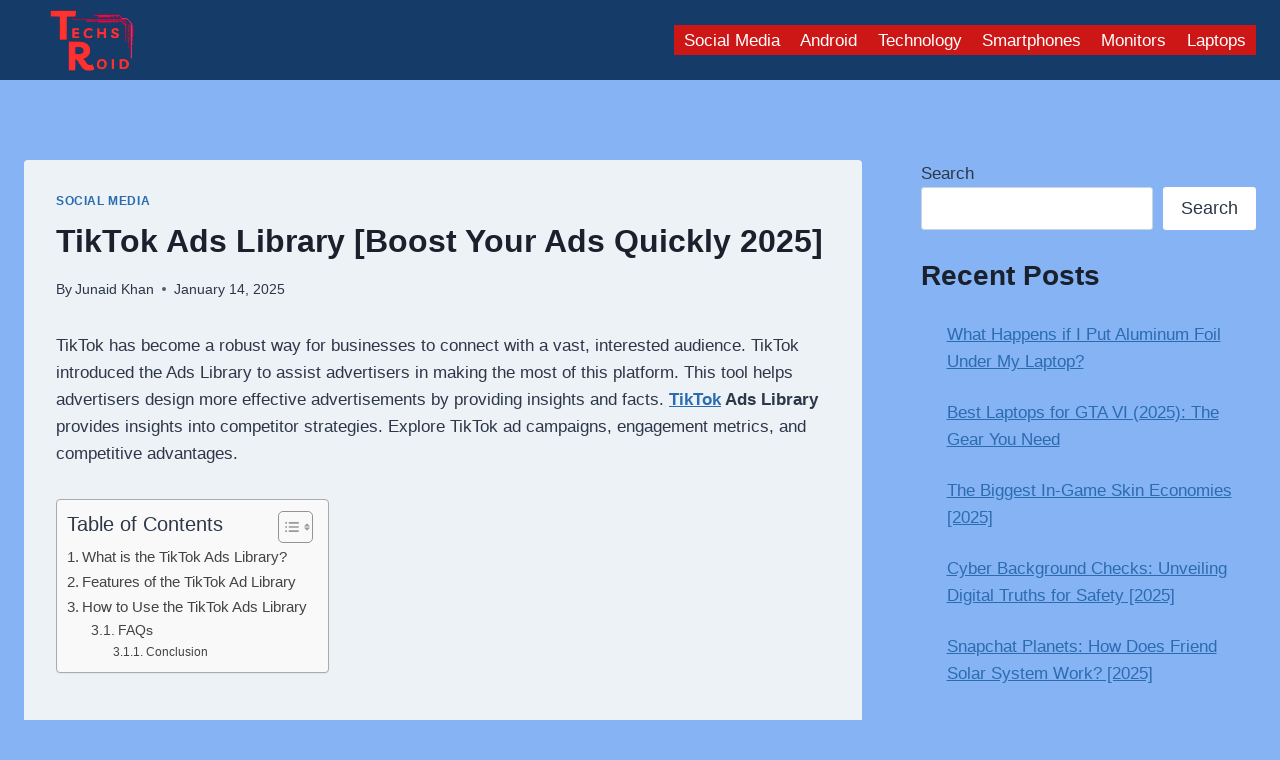

--- FILE ---
content_type: text/html; charset=UTF-8
request_url: https://techsroid.com/tiktok-ads-library/
body_size: 27650
content:
<!DOCTYPE html><html lang="en-US" prefix="og: https://ogp.me/ns#" class="no-js" itemtype="https://schema.org/Blog" itemscope=""><head><meta charset="UTF-8"/>
<script>var __ezHttpConsent={setByCat:function(src,tagType,attributes,category,force,customSetScriptFn=null){var setScript=function(){if(force||window.ezTcfConsent[category]){if(typeof customSetScriptFn==='function'){customSetScriptFn();}else{var scriptElement=document.createElement(tagType);scriptElement.src=src;attributes.forEach(function(attr){for(var key in attr){if(attr.hasOwnProperty(key)){scriptElement.setAttribute(key,attr[key]);}}});var firstScript=document.getElementsByTagName(tagType)[0];firstScript.parentNode.insertBefore(scriptElement,firstScript);}}};if(force||(window.ezTcfConsent&&window.ezTcfConsent.loaded)){setScript();}else if(typeof getEzConsentData==="function"){getEzConsentData().then(function(ezTcfConsent){if(ezTcfConsent&&ezTcfConsent.loaded){setScript();}else{console.error("cannot get ez consent data");force=true;setScript();}});}else{force=true;setScript();console.error("getEzConsentData is not a function");}},};</script>
<script>var ezTcfConsent=window.ezTcfConsent?window.ezTcfConsent:{loaded:false,store_info:false,develop_and_improve_services:false,measure_ad_performance:false,measure_content_performance:false,select_basic_ads:false,create_ad_profile:false,select_personalized_ads:false,create_content_profile:false,select_personalized_content:false,understand_audiences:false,use_limited_data_to_select_content:false,};function getEzConsentData(){return new Promise(function(resolve){document.addEventListener("ezConsentEvent",function(event){var ezTcfConsent=event.detail.ezTcfConsent;resolve(ezTcfConsent);});});}</script>
<script>if(typeof _setEzCookies!=='function'){function _setEzCookies(ezConsentData){var cookies=window.ezCookieQueue;for(var i=0;i<cookies.length;i++){var cookie=cookies[i];if(ezConsentData&&ezConsentData.loaded&&ezConsentData[cookie.tcfCategory]){document.cookie=cookie.name+"="+cookie.value;}}}}
window.ezCookieQueue=window.ezCookieQueue||[];if(typeof addEzCookies!=='function'){function addEzCookies(arr){window.ezCookieQueue=[...window.ezCookieQueue,...arr];}}
addEzCookies([{name:"ezoab_488172",value:"mod206; Path=/; Domain=techsroid.com; Max-Age=7200",tcfCategory:"store_info",isEzoic:"true",},{name:"ezosuibasgeneris-1",value:"e990a0f9-bcc5-4deb-59a1-09b2a34b4feb; Path=/; Domain=techsroid.com; Expires=Tue, 19 Jan 2027 11:01:50 UTC; Secure; SameSite=None",tcfCategory:"understand_audiences",isEzoic:"true",}]);if(window.ezTcfConsent&&window.ezTcfConsent.loaded){_setEzCookies(window.ezTcfConsent);}else if(typeof getEzConsentData==="function"){getEzConsentData().then(function(ezTcfConsent){if(ezTcfConsent&&ezTcfConsent.loaded){_setEzCookies(window.ezTcfConsent);}else{console.error("cannot get ez consent data");_setEzCookies(window.ezTcfConsent);}});}else{console.error("getEzConsentData is not a function");_setEzCookies(window.ezTcfConsent);}</script><script type="text/javascript" data-ezscrex='false' data-cfasync='false'>window._ezaq = Object.assign({"edge_cache_status":12,"edge_response_time":3078,"url":"https://techsroid.com/tiktok-ads-library/"}, typeof window._ezaq !== "undefined" ? window._ezaq : {});</script><script type="text/javascript" data-ezscrex='false' data-cfasync='false'>window._ezaq = Object.assign({"ab_test_id":"mod206"}, typeof window._ezaq !== "undefined" ? window._ezaq : {});window.__ez=window.__ez||{};window.__ez.tf={"vaffa":"true"};</script><script type="text/javascript" data-ezscrex='false' data-cfasync='false'>window.ezDisableAds = true;</script>
<script data-ezscrex='false' data-cfasync='false' data-pagespeed-no-defer>var __ez=__ez||{};__ez.stms=Date.now();__ez.evt={};__ez.script={};__ez.ck=__ez.ck||{};__ez.template={};__ez.template.isOrig=true;window.__ezScriptHost="//www.ezojs.com";__ez.queue=__ez.queue||function(){var e=0,i=0,t=[],n=!1,o=[],r=[],s=!0,a=function(e,i,n,o,r,s,a){var l=arguments.length>7&&void 0!==arguments[7]?arguments[7]:window,d=this;this.name=e,this.funcName=i,this.parameters=null===n?null:w(n)?n:[n],this.isBlock=o,this.blockedBy=r,this.deleteWhenComplete=s,this.isError=!1,this.isComplete=!1,this.isInitialized=!1,this.proceedIfError=a,this.fWindow=l,this.isTimeDelay=!1,this.process=function(){f("... func = "+e),d.isInitialized=!0,d.isComplete=!0,f("... func.apply: "+e);var i=d.funcName.split("."),n=null,o=this.fWindow||window;i.length>3||(n=3===i.length?o[i[0]][i[1]][i[2]]:2===i.length?o[i[0]][i[1]]:o[d.funcName]),null!=n&&n.apply(null,this.parameters),!0===d.deleteWhenComplete&&delete t[e],!0===d.isBlock&&(f("----- F'D: "+d.name),m())}},l=function(e,i,t,n,o,r,s){var a=arguments.length>7&&void 0!==arguments[7]?arguments[7]:window,l=this;this.name=e,this.path=i,this.async=o,this.defer=r,this.isBlock=t,this.blockedBy=n,this.isInitialized=!1,this.isError=!1,this.isComplete=!1,this.proceedIfError=s,this.fWindow=a,this.isTimeDelay=!1,this.isPath=function(e){return"/"===e[0]&&"/"!==e[1]},this.getSrc=function(e){return void 0!==window.__ezScriptHost&&this.isPath(e)&&"banger.js"!==this.name?window.__ezScriptHost+e:e},this.process=function(){l.isInitialized=!0,f("... file = "+e);var i=this.fWindow?this.fWindow.document:document,t=i.createElement("script");t.src=this.getSrc(this.path),!0===o?t.async=!0:!0===r&&(t.defer=!0),t.onerror=function(){var e={url:window.location.href,name:l.name,path:l.path,user_agent:window.navigator.userAgent};"undefined"!=typeof _ezaq&&(e.pageview_id=_ezaq.page_view_id);var i=encodeURIComponent(JSON.stringify(e)),t=new XMLHttpRequest;t.open("GET","//g.ezoic.net/ezqlog?d="+i,!0),t.send(),f("----- ERR'D: "+l.name),l.isError=!0,!0===l.isBlock&&m()},t.onreadystatechange=t.onload=function(){var e=t.readyState;f("----- F'D: "+l.name),e&&!/loaded|complete/.test(e)||(l.isComplete=!0,!0===l.isBlock&&m())},i.getElementsByTagName("head")[0].appendChild(t)}},d=function(e,i){this.name=e,this.path="",this.async=!1,this.defer=!1,this.isBlock=!1,this.blockedBy=[],this.isInitialized=!0,this.isError=!1,this.isComplete=i,this.proceedIfError=!1,this.isTimeDelay=!1,this.process=function(){}};function c(e,i,n,s,a,d,c,u,f){var m=new l(e,i,n,s,a,d,c,f);!0===u?o[e]=m:r[e]=m,t[e]=m,h(m)}function h(e){!0!==u(e)&&0!=s&&e.process()}function u(e){if(!0===e.isTimeDelay&&!1===n)return f(e.name+" blocked = TIME DELAY!"),!0;if(w(e.blockedBy))for(var i=0;i<e.blockedBy.length;i++){var o=e.blockedBy[i];if(!1===t.hasOwnProperty(o))return f(e.name+" blocked = "+o),!0;if(!0===e.proceedIfError&&!0===t[o].isError)return!1;if(!1===t[o].isComplete)return f(e.name+" blocked = "+o),!0}return!1}function f(e){var i=window.location.href,t=new RegExp("[?&]ezq=([^&#]*)","i").exec(i);"1"===(t?t[1]:null)&&console.debug(e)}function m(){++e>200||(f("let's go"),p(o),p(r))}function p(e){for(var i in e)if(!1!==e.hasOwnProperty(i)){var t=e[i];!0===t.isComplete||u(t)||!0===t.isInitialized||!0===t.isError?!0===t.isError?f(t.name+": error"):!0===t.isComplete?f(t.name+": complete already"):!0===t.isInitialized&&f(t.name+": initialized already"):t.process()}}function w(e){return"[object Array]"==Object.prototype.toString.call(e)}return window.addEventListener("load",(function(){setTimeout((function(){n=!0,f("TDELAY -----"),m()}),5e3)}),!1),{addFile:c,addFileOnce:function(e,i,n,o,r,s,a,l,d){t[e]||c(e,i,n,o,r,s,a,l,d)},addDelayFile:function(e,i){var n=new l(e,i,!1,[],!1,!1,!0);n.isTimeDelay=!0,f(e+" ...  FILE! TDELAY"),r[e]=n,t[e]=n,h(n)},addFunc:function(e,n,s,l,d,c,u,f,m,p){!0===c&&(e=e+"_"+i++);var w=new a(e,n,s,l,d,u,f,p);!0===m?o[e]=w:r[e]=w,t[e]=w,h(w)},addDelayFunc:function(e,i,n){var o=new a(e,i,n,!1,[],!0,!0);o.isTimeDelay=!0,f(e+" ...  FUNCTION! TDELAY"),r[e]=o,t[e]=o,h(o)},items:t,processAll:m,setallowLoad:function(e){s=e},markLoaded:function(e){if(e&&0!==e.length){if(e in t){var i=t[e];!0===i.isComplete?f(i.name+" "+e+": error loaded duplicate"):(i.isComplete=!0,i.isInitialized=!0)}else t[e]=new d(e,!0);f("markLoaded dummyfile: "+t[e].name)}},logWhatsBlocked:function(){for(var e in t)!1!==t.hasOwnProperty(e)&&u(t[e])}}}();__ez.evt.add=function(e,t,n){e.addEventListener?e.addEventListener(t,n,!1):e.attachEvent?e.attachEvent("on"+t,n):e["on"+t]=n()},__ez.evt.remove=function(e,t,n){e.removeEventListener?e.removeEventListener(t,n,!1):e.detachEvent?e.detachEvent("on"+t,n):delete e["on"+t]};__ez.script.add=function(e){var t=document.createElement("script");t.src=e,t.async=!0,t.type="text/javascript",document.getElementsByTagName("head")[0].appendChild(t)};__ez.dot=__ez.dot||{};__ez.queue.addFileOnce('/detroitchicago/boise.js', '/detroitchicago/boise.js?gcb=195-0&cb=5', true, [], true, false, true, false);__ez.queue.addFileOnce('/parsonsmaize/abilene.js', '/parsonsmaize/abilene.js?gcb=195-0&cb=e80eca0cdb', true, [], true, false, true, false);__ez.queue.addFileOnce('/parsonsmaize/mulvane.js', '/parsonsmaize/mulvane.js?gcb=195-0&cb=e75e48eec0', true, ['/parsonsmaize/abilene.js'], true, false, true, false);__ez.queue.addFileOnce('/detroitchicago/birmingham.js', '/detroitchicago/birmingham.js?gcb=195-0&cb=539c47377c', true, ['/parsonsmaize/abilene.js'], true, false, true, false);</script>
<script data-ezscrex="false" type="text/javascript" data-cfasync="false">window._ezaq = Object.assign({"ad_cache_level":0,"adpicker_placement_cnt":0,"ai_placeholder_cache_level":0,"ai_placeholder_placement_cnt":-1,"article_category":"Social Media","author":"Junaid Khan","domain":"techsroid.com","domain_id":488172,"ezcache_level":1,"ezcache_skip_code":0,"has_bad_image":0,"has_bad_words":0,"is_sitespeed":0,"lt_cache_level":0,"publish_date":"2025-01-14","response_size":138216,"response_size_orig":132418,"response_time_orig":3065,"template_id":5,"url":"https://techsroid.com/tiktok-ads-library/","word_count":0,"worst_bad_word_level":0}, typeof window._ezaq !== "undefined" ? window._ezaq : {});__ez.queue.markLoaded('ezaqBaseReady');</script>
<script type='text/javascript' data-ezscrex='false' data-cfasync='false'>
window.ezAnalyticsStatic = true;

function analyticsAddScript(script) {
	var ezDynamic = document.createElement('script');
	ezDynamic.type = 'text/javascript';
	ezDynamic.innerHTML = script;
	document.head.appendChild(ezDynamic);
}
function getCookiesWithPrefix() {
    var allCookies = document.cookie.split(';');
    var cookiesWithPrefix = {};

    for (var i = 0; i < allCookies.length; i++) {
        var cookie = allCookies[i].trim();

        for (var j = 0; j < arguments.length; j++) {
            var prefix = arguments[j];
            if (cookie.indexOf(prefix) === 0) {
                var cookieParts = cookie.split('=');
                var cookieName = cookieParts[0];
                var cookieValue = cookieParts.slice(1).join('=');
                cookiesWithPrefix[cookieName] = decodeURIComponent(cookieValue);
                break; // Once matched, no need to check other prefixes
            }
        }
    }

    return cookiesWithPrefix;
}
function productAnalytics() {
	var d = {"pr":[6],"omd5":"cf113c27bfbbaca023ec5c5fa1b1eff1","nar":"risk score"};
	d.u = _ezaq.url;
	d.p = _ezaq.page_view_id;
	d.v = _ezaq.visit_uuid;
	d.ab = _ezaq.ab_test_id;
	d.e = JSON.stringify(_ezaq);
	d.ref = document.referrer;
	d.c = getCookiesWithPrefix('active_template', 'ez', 'lp_');
	if(typeof ez_utmParams !== 'undefined') {
		d.utm = ez_utmParams;
	}

	var dataText = JSON.stringify(d);
	var xhr = new XMLHttpRequest();
	xhr.open('POST','/ezais/analytics?cb=1', true);
	xhr.onload = function () {
		if (xhr.status!=200) {
            return;
		}

        if(document.readyState !== 'loading') {
            analyticsAddScript(xhr.response);
            return;
        }

        var eventFunc = function() {
            if(document.readyState === 'loading') {
                return;
            }
            document.removeEventListener('readystatechange', eventFunc, false);
            analyticsAddScript(xhr.response);
        };

        document.addEventListener('readystatechange', eventFunc, false);
	};
	xhr.setRequestHeader('Content-Type','text/plain');
	xhr.send(dataText);
}
__ez.queue.addFunc("productAnalytics", "productAnalytics", null, true, ['ezaqBaseReady'], false, false, false, true);
</script><base href="https://techsroid.com/tiktok-ads-library/"/><script>if(navigator.userAgent.match(/MSIE|Internet Explorer/i)||navigator.userAgent.match(/Trident\/7\..*?rv:11/i)){var href=document.location.href;if(!href.match(/[?&]nowprocket/)){if(href.indexOf("?")==-1){if(href.indexOf("#")==-1){document.location.href=href+"?nowprocket=1"}else{document.location.href=href.replace("#","?nowprocket=1#")}}else{if(href.indexOf("#")==-1){document.location.href=href+"&nowprocket=1"}else{document.location.href=href.replace("#","&nowprocket=1#")}}}}</script><script>class RocketLazyLoadScripts{constructor(){this.v="1.2.3",this.triggerEvents=["keydown","mousedown","mousemove","touchmove","touchstart","touchend","wheel"],this.userEventHandler=this._triggerListener.bind(this),this.touchStartHandler=this._onTouchStart.bind(this),this.touchMoveHandler=this._onTouchMove.bind(this),this.touchEndHandler=this._onTouchEnd.bind(this),this.clickHandler=this._onClick.bind(this),this.interceptedClicks=[],window.addEventListener("pageshow",t=>{this.persisted=t.persisted}),window.addEventListener("DOMContentLoaded",()=>{this._preconnect3rdParties()}),this.delayedScripts={normal:[],async:[],defer:[]},this.trash=[],this.allJQueries=[]}_addUserInteractionListener(t){if(document.hidden){t._triggerListener();return}this.triggerEvents.forEach(e=>window.addEventListener(e,t.userEventHandler,{passive:!0})),window.addEventListener("touchstart",t.touchStartHandler,{passive:!0}),window.addEventListener("mousedown",t.touchStartHandler),document.addEventListener("visibilitychange",t.userEventHandler)}_removeUserInteractionListener(){this.triggerEvents.forEach(t=>window.removeEventListener(t,this.userEventHandler,{passive:!0})),document.removeEventListener("visibilitychange",this.userEventHandler)}_onTouchStart(t){"HTML"!==t.target.tagName&&(window.addEventListener("touchend",this.touchEndHandler),window.addEventListener("mouseup",this.touchEndHandler),window.addEventListener("touchmove",this.touchMoveHandler,{passive:!0}),window.addEventListener("mousemove",this.touchMoveHandler),t.target.addEventListener("click",this.clickHandler),this._renameDOMAttribute(t.target,"onclick","rocket-onclick"),this._pendingClickStarted())}_onTouchMove(t){window.removeEventListener("touchend",this.touchEndHandler),window.removeEventListener("mouseup",this.touchEndHandler),window.removeEventListener("touchmove",this.touchMoveHandler,{passive:!0}),window.removeEventListener("mousemove",this.touchMoveHandler),t.target.removeEventListener("click",this.clickHandler),this._renameDOMAttribute(t.target,"rocket-onclick","onclick"),this._pendingClickFinished()}_onTouchEnd(t){window.removeEventListener("touchend",this.touchEndHandler),window.removeEventListener("mouseup",this.touchEndHandler),window.removeEventListener("touchmove",this.touchMoveHandler,{passive:!0}),window.removeEventListener("mousemove",this.touchMoveHandler)}_onClick(t){t.target.removeEventListener("click",this.clickHandler),this._renameDOMAttribute(t.target,"rocket-onclick","onclick"),this.interceptedClicks.push(t),t.preventDefault(),t.stopPropagation(),t.stopImmediatePropagation(),this._pendingClickFinished()}_replayClicks(){window.removeEventListener("touchstart",this.touchStartHandler,{passive:!0}),window.removeEventListener("mousedown",this.touchStartHandler),this.interceptedClicks.forEach(t=>{t.target.dispatchEvent(new MouseEvent("click",{view:t.view,bubbles:!0,cancelable:!0}))})}_waitForPendingClicks(){return new Promise(t=>{this._isClickPending?this._pendingClickFinished=t:t()})}_pendingClickStarted(){this._isClickPending=!0}_pendingClickFinished(){this._isClickPending=!1}_renameDOMAttribute(t,e,r){t.hasAttribute&&t.hasAttribute(e)&&(event.target.setAttribute(r,event.target.getAttribute(e)),event.target.removeAttribute(e))}_triggerListener(){this._removeUserInteractionListener(this),"loading"===document.readyState?document.addEventListener("DOMContentLoaded",this._loadEverythingNow.bind(this)):this._loadEverythingNow()}_preconnect3rdParties(){let t=[];document.querySelectorAll("script[type=rocketlazyloadscript]").forEach(e=>{if(e.hasAttribute("src")){let r=new URL(e.src).origin;r!==location.origin&&t.push({src:r,crossOrigin:e.crossOrigin||"module"===e.getAttribute("data-rocket-type")})}}),t=[...new Map(t.map(t=>[JSON.stringify(t),t])).values()],this._batchInjectResourceHints(t,"preconnect")}async _loadEverythingNow(){this.lastBreath=Date.now(),this._delayEventListeners(this),this._delayJQueryReady(this),this._handleDocumentWrite(),this._registerAllDelayedScripts(),this._preloadAllScripts(),await this._loadScriptsFromList(this.delayedScripts.normal),await this._loadScriptsFromList(this.delayedScripts.defer),await this._loadScriptsFromList(this.delayedScripts.async);try{await this._triggerDOMContentLoaded(),await this._triggerWindowLoad()}catch(t){console.error(t)}window.dispatchEvent(new Event("rocket-allScriptsLoaded")),this._waitForPendingClicks().then(()=>{this._replayClicks()}),this._emptyTrash()}_registerAllDelayedScripts(){document.querySelectorAll("script[type=rocketlazyloadscript]").forEach(t=>{t.hasAttribute("data-rocket-src")?t.hasAttribute("async")&&!1!==t.async?this.delayedScripts.async.push(t):t.hasAttribute("defer")&&!1!==t.defer||"module"===t.getAttribute("data-rocket-type")?this.delayedScripts.defer.push(t):this.delayedScripts.normal.push(t):this.delayedScripts.normal.push(t)})}async _transformScript(t){return new Promise((await this._littleBreath(),navigator.userAgent.indexOf("Firefox/")>0||""===navigator.vendor)?e=>{let r=document.createElement("script");[...t.attributes].forEach(t=>{let e=t.nodeName;"type"!==e&&("data-rocket-type"===e&&(e="type"),"data-rocket-src"===e&&(e="src"),r.setAttribute(e,t.nodeValue))}),t.text&&(r.text=t.text),r.hasAttribute("src")?(r.addEventListener("load",e),r.addEventListener("error",e)):(r.text=t.text,e());try{t.parentNode.replaceChild(r,t)}catch(i){e()}}:async e=>{function r(){t.setAttribute("data-rocket-status","failed"),e()}try{let i=t.getAttribute("data-rocket-type"),n=t.getAttribute("data-rocket-src");t.text,i?(t.type=i,t.removeAttribute("data-rocket-type")):t.removeAttribute("type"),t.addEventListener("load",function r(){t.setAttribute("data-rocket-status","executed"),e()}),t.addEventListener("error",r),n?(t.removeAttribute("data-rocket-src"),t.src=n):t.src="data:text/javascript;base64,"+window.btoa(unescape(encodeURIComponent(t.text)))}catch(s){r()}})}async _loadScriptsFromList(t){let e=t.shift();return e&&e.isConnected?(await this._transformScript(e),this._loadScriptsFromList(t)):Promise.resolve()}_preloadAllScripts(){this._batchInjectResourceHints([...this.delayedScripts.normal,...this.delayedScripts.defer,...this.delayedScripts.async],"preload")}_batchInjectResourceHints(t,e){var r=document.createDocumentFragment();t.forEach(t=>{let i=t.getAttribute&&t.getAttribute("data-rocket-src")||t.src;if(i){let n=document.createElement("link");n.href=i,n.rel=e,"preconnect"!==e&&(n.as="script"),t.getAttribute&&"module"===t.getAttribute("data-rocket-type")&&(n.crossOrigin=!0),t.crossOrigin&&(n.crossOrigin=t.crossOrigin),t.integrity&&(n.integrity=t.integrity),r.appendChild(n),this.trash.push(n)}}),document.head.appendChild(r)}_delayEventListeners(t){let e={};function r(t,r){!function t(r){!e[r]&&(e[r]={originalFunctions:{add:r.addEventListener,remove:r.removeEventListener},eventsToRewrite:[]},r.addEventListener=function(){arguments[0]=i(arguments[0]),e[r].originalFunctions.add.apply(r,arguments)},r.removeEventListener=function(){arguments[0]=i(arguments[0]),e[r].originalFunctions.remove.apply(r,arguments)});function i(t){return e[r].eventsToRewrite.indexOf(t)>=0?"rocket-"+t:t}}(t),e[t].eventsToRewrite.push(r)}function i(t,e){let r=t[e];Object.defineProperty(t,e,{get:()=>r||function(){},set(i){t["rocket"+e]=r=i}})}r(document,"DOMContentLoaded"),r(window,"DOMContentLoaded"),r(window,"load"),r(window,"pageshow"),r(document,"readystatechange"),i(document,"onreadystatechange"),i(window,"onload"),i(window,"onpageshow")}_delayJQueryReady(t){let e;function r(r){if(r&&r.fn&&!t.allJQueries.includes(r)){r.fn.ready=r.fn.init.prototype.ready=function(e){return t.domReadyFired?e.bind(document)(r):document.addEventListener("rocket-DOMContentLoaded",()=>e.bind(document)(r)),r([])};let i=r.fn.on;r.fn.on=r.fn.init.prototype.on=function(){if(this[0]===window){function t(t){return t.split(" ").map(t=>"load"===t||0===t.indexOf("load.")?"rocket-jquery-load":t).join(" ")}"string"==typeof arguments[0]||arguments[0]instanceof String?arguments[0]=t(arguments[0]):"object"==typeof arguments[0]&&Object.keys(arguments[0]).forEach(e=>{let r=arguments[0][e];delete arguments[0][e],arguments[0][t(e)]=r})}return i.apply(this,arguments),this},t.allJQueries.push(r)}e=r}r(window.jQuery),Object.defineProperty(window,"jQuery",{get:()=>e,set(t){r(t)}})}async _triggerDOMContentLoaded(){this.domReadyFired=!0,await this._littleBreath(),document.dispatchEvent(new Event("rocket-DOMContentLoaded")),await this._littleBreath(),window.dispatchEvent(new Event("rocket-DOMContentLoaded")),await this._littleBreath(),document.dispatchEvent(new Event("rocket-readystatechange")),await this._littleBreath(),document.rocketonreadystatechange&&document.rocketonreadystatechange()}async _triggerWindowLoad(){await this._littleBreath(),window.dispatchEvent(new Event("rocket-load")),await this._littleBreath(),window.rocketonload&&window.rocketonload(),await this._littleBreath(),this.allJQueries.forEach(t=>t(window).trigger("rocket-jquery-load")),await this._littleBreath();let t=new Event("rocket-pageshow");t.persisted=this.persisted,window.dispatchEvent(t),await this._littleBreath(),window.rocketonpageshow&&window.rocketonpageshow({persisted:this.persisted})}_handleDocumentWrite(){let t=new Map;document.write=document.writeln=function(e){let r=document.currentScript;r||console.error("WPRocket unable to document.write this: "+e);let i=document.createRange(),n=r.parentElement,s=t.get(r);void 0===s&&(s=r.nextSibling,t.set(r,s));let a=document.createDocumentFragment();i.setStart(a,0),a.appendChild(i.createContextualFragment(e)),n.insertBefore(a,s)}}async _littleBreath(){Date.now()-this.lastBreath>45&&(await this._requestAnimFrame(),this.lastBreath=Date.now())}async _requestAnimFrame(){return document.hidden?new Promise(t=>setTimeout(t)):new Promise(t=>requestAnimationFrame(t))}_emptyTrash(){this.trash.forEach(t=>t.remove())}static run(){let t=new RocketLazyLoadScripts;t._addUserInteractionListener(t)}}RocketLazyLoadScripts.run();</script>
	
	<meta name="viewport" content="width=device-width, initial-scale=1, minimum-scale=1"/>
		<style>img:is([sizes="auto" i], [sizes^="auto," i]) { contain-intrinsic-size: 3000px 1500px }</style>
	
<link rel="dns-prefetch" href="//www.google-analytics.com"/>
<link rel="dns-prefetch" href="//www.googletagmanager.com"/>

<!-- Search Engine Optimization by Rank Math - https://rankmath.com/ -->
<title>TikTok Ads Library [Boost Your Ads Quickly 2025]</title>
<meta name="description" content="This tool helps advertisers design more effective advertisements by providing insights and facts. TikTok Ads Library provides insights into competitor..."/>
<meta name="robots" content="index, follow, max-snippet:-1, max-video-preview:-1, max-image-preview:large"/>
<link rel="canonical" href="https://techsroid.com/tiktok-ads-library/"/>
<meta property="og:locale" content="en_US"/>
<meta property="og:type" content="article"/>
<meta property="og:title" content="TikTok Ads Library [Boost Your Ads Quickly 2025]"/>
<meta property="og:description" content="This tool helps advertisers design more effective advertisements by providing insights and facts. TikTok Ads Library provides insights into competitor..."/>
<meta property="og:url" content="https://techsroid.com/tiktok-ads-library/"/>
<meta property="og:site_name" content="Techsroid"/>
<meta property="article:section" content="Social Media"/>
<meta property="og:updated_time" content="2025-01-29T07:17:09+00:00"/>
<meta property="og:image" content="https://techsroid.com/wp-content/uploads/2023/11/Untitled-design1-17.png"/>
<meta property="og:image:secure_url" content="https://techsroid.com/wp-content/uploads/2023/11/Untitled-design1-17.png"/>
<meta property="og:image:width" content="750"/>
<meta property="og:image:height" content="375"/>
<meta property="og:image:alt" content="TikTok Ads Library"/>
<meta property="og:image:type" content="image/png"/>
<meta property="article:published_time" content="2025-01-14T17:18:00+00:00"/>
<meta property="article:modified_time" content="2025-01-29T07:17:09+00:00"/>
<meta name="twitter:card" content="summary_large_image"/>
<meta name="twitter:title" content="TikTok Ads Library [Boost Your Ads Quickly 2025]"/>
<meta name="twitter:description" content="This tool helps advertisers design more effective advertisements by providing insights and facts. TikTok Ads Library provides insights into competitor..."/>
<meta name="twitter:image" content="https://techsroid.com/wp-content/uploads/2023/11/Untitled-design1-17.png"/>
<meta name="twitter:label1" content="Written by"/>
<meta name="twitter:data1" content="Junaid Khan"/>
<meta name="twitter:label2" content="Time to read"/>
<meta name="twitter:data2" content="4 minutes"/>
<script type="application/ld+json" class="rank-math-schema">{"@context":"https://schema.org","@graph":[{"@type":["Person","Organization"],"@id":"https://techsroid.com/#person","name":"Hamxa","logo":{"@type":"ImageObject","@id":"https://techsroid.com/#logo","url":"https://techsroid.com/wp-content/uploads/2023/12/cropped-Techsroid-150x150.webp","contentUrl":"https://techsroid.com/wp-content/uploads/2023/12/cropped-Techsroid-150x150.webp","caption":"Techsroid","inLanguage":"en-US"},"image":{"@type":"ImageObject","@id":"https://techsroid.com/#logo","url":"https://techsroid.com/wp-content/uploads/2023/12/cropped-Techsroid-150x150.webp","contentUrl":"https://techsroid.com/wp-content/uploads/2023/12/cropped-Techsroid-150x150.webp","caption":"Techsroid","inLanguage":"en-US"}},{"@type":"WebSite","@id":"https://techsroid.com/#website","url":"https://techsroid.com","name":"Techsroid","publisher":{"@id":"https://techsroid.com/#person"},"inLanguage":"en-US"},{"@type":"ImageObject","@id":"https://techsroid.com/wp-content/uploads/2023/11/Untitled-design1-17.png","url":"https://techsroid.com/wp-content/uploads/2023/11/Untitled-design1-17.png","width":"750","height":"375","caption":"TikTok Ads Library","inLanguage":"en-US"},{"@type":"WebPage","@id":"https://techsroid.com/tiktok-ads-library/#webpage","url":"https://techsroid.com/tiktok-ads-library/","name":"TikTok Ads Library [Boost Your Ads Quickly 2025]","datePublished":"2025-01-14T17:18:00+00:00","dateModified":"2025-01-29T07:17:09+00:00","isPartOf":{"@id":"https://techsroid.com/#website"},"primaryImageOfPage":{"@id":"https://techsroid.com/wp-content/uploads/2023/11/Untitled-design1-17.png"},"inLanguage":"en-US"},{"@type":"Person","@id":"https://techsroid.com/author/hamxa/","name":"Junaid Khan","url":"https://techsroid.com/author/hamxa/","image":{"@type":"ImageObject","@id":"https://secure.gravatar.com/avatar/de974ada88bd895f3a2673494ed07c80?s=96&amp;d=mm&amp;r=g","url":"https://secure.gravatar.com/avatar/de974ada88bd895f3a2673494ed07c80?s=96&amp;d=mm&amp;r=g","caption":"Junaid Khan","inLanguage":"en-US"},"sameAs":["https://techsroid.com"]},{"@type":"BlogPosting","headline":"TikTok Ads Library [Boost Your Ads Quickly 2025]","keywords":"TikTok Ads Library","datePublished":"2025-01-14T17:18:00+00:00","dateModified":"2025-01-29T07:17:09+00:00","articleSection":"Social Media","author":{"@id":"https://techsroid.com/author/hamxa/","name":"Junaid Khan"},"publisher":{"@id":"https://techsroid.com/#person"},"description":"This tool helps advertisers design more effective advertisements by providing insights and facts. TikTok Ads Library provides insights into competitor...","name":"TikTok Ads Library [Boost Your Ads Quickly 2025]","@id":"https://techsroid.com/tiktok-ads-library/#richSnippet","isPartOf":{"@id":"https://techsroid.com/tiktok-ads-library/#webpage"},"image":{"@id":"https://techsroid.com/wp-content/uploads/2023/11/Untitled-design1-17.png"},"inLanguage":"en-US","mainEntityOfPage":{"@id":"https://techsroid.com/tiktok-ads-library/#webpage"}}]}</script>
<!-- /Rank Math WordPress SEO plugin -->

<link rel="dns-prefetch" href="//www.googletagmanager.com"/>
<link rel="dns-prefetch" href="//pagead2.googlesyndication.com"/>
			<script type="rocketlazyloadscript">document.documentElement.classList.remove( 'no-js' );</script>
			<link rel="stylesheet" id="wp-block-library-css" href="https://techsroid.com/wp-includes/css/dist/block-library/style.min.css?ver=6.7.4" media="all"/>
<style id="classic-theme-styles-inline-css">
/*! This file is auto-generated */
.wp-block-button__link{color:#fff;background-color:#32373c;border-radius:9999px;box-shadow:none;text-decoration:none;padding:calc(.667em + 2px) calc(1.333em + 2px);font-size:1.125em}.wp-block-file__button{background:#32373c;color:#fff;text-decoration:none}
</style>
<style id="global-styles-inline-css">
:root{--wp--preset--aspect-ratio--square: 1;--wp--preset--aspect-ratio--4-3: 4/3;--wp--preset--aspect-ratio--3-4: 3/4;--wp--preset--aspect-ratio--3-2: 3/2;--wp--preset--aspect-ratio--2-3: 2/3;--wp--preset--aspect-ratio--16-9: 16/9;--wp--preset--aspect-ratio--9-16: 9/16;--wp--preset--color--black: #000000;--wp--preset--color--cyan-bluish-gray: #abb8c3;--wp--preset--color--white: #ffffff;--wp--preset--color--pale-pink: #f78da7;--wp--preset--color--vivid-red: #cf2e2e;--wp--preset--color--luminous-vivid-orange: #ff6900;--wp--preset--color--luminous-vivid-amber: #fcb900;--wp--preset--color--light-green-cyan: #7bdcb5;--wp--preset--color--vivid-green-cyan: #00d084;--wp--preset--color--pale-cyan-blue: #8ed1fc;--wp--preset--color--vivid-cyan-blue: #0693e3;--wp--preset--color--vivid-purple: #9b51e0;--wp--preset--color--theme-palette-1: var(--global-palette1);--wp--preset--color--theme-palette-2: var(--global-palette2);--wp--preset--color--theme-palette-3: var(--global-palette3);--wp--preset--color--theme-palette-4: var(--global-palette4);--wp--preset--color--theme-palette-5: var(--global-palette5);--wp--preset--color--theme-palette-6: var(--global-palette6);--wp--preset--color--theme-palette-7: var(--global-palette7);--wp--preset--color--theme-palette-8: var(--global-palette8);--wp--preset--color--theme-palette-9: var(--global-palette9);--wp--preset--gradient--vivid-cyan-blue-to-vivid-purple: linear-gradient(135deg,rgba(6,147,227,1) 0%,rgb(155,81,224) 100%);--wp--preset--gradient--light-green-cyan-to-vivid-green-cyan: linear-gradient(135deg,rgb(122,220,180) 0%,rgb(0,208,130) 100%);--wp--preset--gradient--luminous-vivid-amber-to-luminous-vivid-orange: linear-gradient(135deg,rgba(252,185,0,1) 0%,rgba(255,105,0,1) 100%);--wp--preset--gradient--luminous-vivid-orange-to-vivid-red: linear-gradient(135deg,rgba(255,105,0,1) 0%,rgb(207,46,46) 100%);--wp--preset--gradient--very-light-gray-to-cyan-bluish-gray: linear-gradient(135deg,rgb(238,238,238) 0%,rgb(169,184,195) 100%);--wp--preset--gradient--cool-to-warm-spectrum: linear-gradient(135deg,rgb(74,234,220) 0%,rgb(151,120,209) 20%,rgb(207,42,186) 40%,rgb(238,44,130) 60%,rgb(251,105,98) 80%,rgb(254,248,76) 100%);--wp--preset--gradient--blush-light-purple: linear-gradient(135deg,rgb(255,206,236) 0%,rgb(152,150,240) 100%);--wp--preset--gradient--blush-bordeaux: linear-gradient(135deg,rgb(254,205,165) 0%,rgb(254,45,45) 50%,rgb(107,0,62) 100%);--wp--preset--gradient--luminous-dusk: linear-gradient(135deg,rgb(255,203,112) 0%,rgb(199,81,192) 50%,rgb(65,88,208) 100%);--wp--preset--gradient--pale-ocean: linear-gradient(135deg,rgb(255,245,203) 0%,rgb(182,227,212) 50%,rgb(51,167,181) 100%);--wp--preset--gradient--electric-grass: linear-gradient(135deg,rgb(202,248,128) 0%,rgb(113,206,126) 100%);--wp--preset--gradient--midnight: linear-gradient(135deg,rgb(2,3,129) 0%,rgb(40,116,252) 100%);--wp--preset--font-size--small: var(--global-font-size-small);--wp--preset--font-size--medium: var(--global-font-size-medium);--wp--preset--font-size--large: var(--global-font-size-large);--wp--preset--font-size--x-large: 42px;--wp--preset--font-size--larger: var(--global-font-size-larger);--wp--preset--font-size--xxlarge: var(--global-font-size-xxlarge);--wp--preset--spacing--20: 0.44rem;--wp--preset--spacing--30: 0.67rem;--wp--preset--spacing--40: 1rem;--wp--preset--spacing--50: 1.5rem;--wp--preset--spacing--60: 2.25rem;--wp--preset--spacing--70: 3.38rem;--wp--preset--spacing--80: 5.06rem;--wp--preset--shadow--natural: 6px 6px 9px rgba(0, 0, 0, 0.2);--wp--preset--shadow--deep: 12px 12px 50px rgba(0, 0, 0, 0.4);--wp--preset--shadow--sharp: 6px 6px 0px rgba(0, 0, 0, 0.2);--wp--preset--shadow--outlined: 6px 6px 0px -3px rgba(255, 255, 255, 1), 6px 6px rgba(0, 0, 0, 1);--wp--preset--shadow--crisp: 6px 6px 0px rgba(0, 0, 0, 1);}:where(.is-layout-flex){gap: 0.5em;}:where(.is-layout-grid){gap: 0.5em;}body .is-layout-flex{display: flex;}.is-layout-flex{flex-wrap: wrap;align-items: center;}.is-layout-flex > :is(*, div){margin: 0;}body .is-layout-grid{display: grid;}.is-layout-grid > :is(*, div){margin: 0;}:where(.wp-block-columns.is-layout-flex){gap: 2em;}:where(.wp-block-columns.is-layout-grid){gap: 2em;}:where(.wp-block-post-template.is-layout-flex){gap: 1.25em;}:where(.wp-block-post-template.is-layout-grid){gap: 1.25em;}.has-black-color{color: var(--wp--preset--color--black) !important;}.has-cyan-bluish-gray-color{color: var(--wp--preset--color--cyan-bluish-gray) !important;}.has-white-color{color: var(--wp--preset--color--white) !important;}.has-pale-pink-color{color: var(--wp--preset--color--pale-pink) !important;}.has-vivid-red-color{color: var(--wp--preset--color--vivid-red) !important;}.has-luminous-vivid-orange-color{color: var(--wp--preset--color--luminous-vivid-orange) !important;}.has-luminous-vivid-amber-color{color: var(--wp--preset--color--luminous-vivid-amber) !important;}.has-light-green-cyan-color{color: var(--wp--preset--color--light-green-cyan) !important;}.has-vivid-green-cyan-color{color: var(--wp--preset--color--vivid-green-cyan) !important;}.has-pale-cyan-blue-color{color: var(--wp--preset--color--pale-cyan-blue) !important;}.has-vivid-cyan-blue-color{color: var(--wp--preset--color--vivid-cyan-blue) !important;}.has-vivid-purple-color{color: var(--wp--preset--color--vivid-purple) !important;}.has-black-background-color{background-color: var(--wp--preset--color--black) !important;}.has-cyan-bluish-gray-background-color{background-color: var(--wp--preset--color--cyan-bluish-gray) !important;}.has-white-background-color{background-color: var(--wp--preset--color--white) !important;}.has-pale-pink-background-color{background-color: var(--wp--preset--color--pale-pink) !important;}.has-vivid-red-background-color{background-color: var(--wp--preset--color--vivid-red) !important;}.has-luminous-vivid-orange-background-color{background-color: var(--wp--preset--color--luminous-vivid-orange) !important;}.has-luminous-vivid-amber-background-color{background-color: var(--wp--preset--color--luminous-vivid-amber) !important;}.has-light-green-cyan-background-color{background-color: var(--wp--preset--color--light-green-cyan) !important;}.has-vivid-green-cyan-background-color{background-color: var(--wp--preset--color--vivid-green-cyan) !important;}.has-pale-cyan-blue-background-color{background-color: var(--wp--preset--color--pale-cyan-blue) !important;}.has-vivid-cyan-blue-background-color{background-color: var(--wp--preset--color--vivid-cyan-blue) !important;}.has-vivid-purple-background-color{background-color: var(--wp--preset--color--vivid-purple) !important;}.has-black-border-color{border-color: var(--wp--preset--color--black) !important;}.has-cyan-bluish-gray-border-color{border-color: var(--wp--preset--color--cyan-bluish-gray) !important;}.has-white-border-color{border-color: var(--wp--preset--color--white) !important;}.has-pale-pink-border-color{border-color: var(--wp--preset--color--pale-pink) !important;}.has-vivid-red-border-color{border-color: var(--wp--preset--color--vivid-red) !important;}.has-luminous-vivid-orange-border-color{border-color: var(--wp--preset--color--luminous-vivid-orange) !important;}.has-luminous-vivid-amber-border-color{border-color: var(--wp--preset--color--luminous-vivid-amber) !important;}.has-light-green-cyan-border-color{border-color: var(--wp--preset--color--light-green-cyan) !important;}.has-vivid-green-cyan-border-color{border-color: var(--wp--preset--color--vivid-green-cyan) !important;}.has-pale-cyan-blue-border-color{border-color: var(--wp--preset--color--pale-cyan-blue) !important;}.has-vivid-cyan-blue-border-color{border-color: var(--wp--preset--color--vivid-cyan-blue) !important;}.has-vivid-purple-border-color{border-color: var(--wp--preset--color--vivid-purple) !important;}.has-vivid-cyan-blue-to-vivid-purple-gradient-background{background: var(--wp--preset--gradient--vivid-cyan-blue-to-vivid-purple) !important;}.has-light-green-cyan-to-vivid-green-cyan-gradient-background{background: var(--wp--preset--gradient--light-green-cyan-to-vivid-green-cyan) !important;}.has-luminous-vivid-amber-to-luminous-vivid-orange-gradient-background{background: var(--wp--preset--gradient--luminous-vivid-amber-to-luminous-vivid-orange) !important;}.has-luminous-vivid-orange-to-vivid-red-gradient-background{background: var(--wp--preset--gradient--luminous-vivid-orange-to-vivid-red) !important;}.has-very-light-gray-to-cyan-bluish-gray-gradient-background{background: var(--wp--preset--gradient--very-light-gray-to-cyan-bluish-gray) !important;}.has-cool-to-warm-spectrum-gradient-background{background: var(--wp--preset--gradient--cool-to-warm-spectrum) !important;}.has-blush-light-purple-gradient-background{background: var(--wp--preset--gradient--blush-light-purple) !important;}.has-blush-bordeaux-gradient-background{background: var(--wp--preset--gradient--blush-bordeaux) !important;}.has-luminous-dusk-gradient-background{background: var(--wp--preset--gradient--luminous-dusk) !important;}.has-pale-ocean-gradient-background{background: var(--wp--preset--gradient--pale-ocean) !important;}.has-electric-grass-gradient-background{background: var(--wp--preset--gradient--electric-grass) !important;}.has-midnight-gradient-background{background: var(--wp--preset--gradient--midnight) !important;}.has-small-font-size{font-size: var(--wp--preset--font-size--small) !important;}.has-medium-font-size{font-size: var(--wp--preset--font-size--medium) !important;}.has-large-font-size{font-size: var(--wp--preset--font-size--large) !important;}.has-x-large-font-size{font-size: var(--wp--preset--font-size--x-large) !important;}
:where(.wp-block-post-template.is-layout-flex){gap: 1.25em;}:where(.wp-block-post-template.is-layout-grid){gap: 1.25em;}
:where(.wp-block-columns.is-layout-flex){gap: 2em;}:where(.wp-block-columns.is-layout-grid){gap: 2em;}
:root :where(.wp-block-pullquote){font-size: 1.5em;line-height: 1.6;}
</style>
<link rel="stylesheet" id="ez-toc-css" href="https://techsroid.com/wp-content/plugins/easy-table-of-contents/assets/css/screen.min.css?ver=2.0.74" media="all"/>
<style id="ez-toc-inline-css">
div#ez-toc-container .ez-toc-title {font-size: 120%;}div#ez-toc-container .ez-toc-title {font-weight: 500;}div#ez-toc-container ul li , div#ez-toc-container ul li a {font-size: 95%;}div#ez-toc-container ul li , div#ez-toc-container ul li a {font-weight: 500;}div#ez-toc-container nav ul ul li {font-size: 90%;}
.ez-toc-container-direction {direction: ltr;}.ez-toc-counter ul{counter-reset: item ;}.ez-toc-counter nav ul li a::before {content: counters(item, '.', decimal) '. ';display: inline-block;counter-increment: item;flex-grow: 0;flex-shrink: 0;margin-right: .2em; float: left; }.ez-toc-widget-direction {direction: ltr;}.ez-toc-widget-container ul{counter-reset: item ;}.ez-toc-widget-container nav ul li a::before {content: counters(item, '.', decimal) '. ';display: inline-block;counter-increment: item;flex-grow: 0;flex-shrink: 0;margin-right: .2em; float: left; }
</style>
<link rel="stylesheet" id="kadence-global-css" href="https://techsroid.com/wp-content/themes/kadence/assets/css/global.min.css?ver=1.2.24" media="all"/>
<style id="kadence-global-inline-css">
/* Kadence Base CSS */
:root{--global-palette1:#2B6CB0;--global-palette2:#215387;--global-palette3:#1A202C;--global-palette4:#2D3748;--global-palette5:#4A5568;--global-palette6:#718096;--global-palette7:#EDF2F7;--global-palette8:#F7FAFC;--global-palette9:#ffffff;--global-palette9rgb:255, 255, 255;--global-palette-highlight:var(--global-palette1);--global-palette-highlight-alt:var(--global-palette1);--global-palette-highlight-alt2:var(--global-palette9);--global-palette-btn-bg:var(--global-palette1);--global-palette-btn-bg-hover:var(--global-palette2);--global-palette-btn:var(--global-palette9);--global-palette-btn-hover:var(--global-palette9);--global-body-font-family:-apple-system,BlinkMacSystemFont,"Segoe UI",Roboto,Oxygen-Sans,Ubuntu,Cantarell,"Helvetica Neue",sans-serif, "Apple Color Emoji", "Segoe UI Emoji", "Segoe UI Symbol";--global-heading-font-family:inherit;--global-primary-nav-font-family:inherit;--global-fallback-font:sans-serif;--global-display-fallback-font:sans-serif;--global-content-width:1290px;--global-content-wide-width:calc(1290px + 230px);--global-content-narrow-width:842px;--global-content-edge-padding:1.5rem;--global-content-boxed-padding:2rem;--global-calc-content-width:calc(1290px - var(--global-content-edge-padding) - var(--global-content-edge-padding) );--wp--style--global--content-size:var(--global-calc-content-width);}.wp-site-blocks{--global-vw:calc( 100vw - ( 0.5 * var(--scrollbar-offset)));}body{background:#85b3f4;}body, input, select, optgroup, textarea{font-weight:400;font-size:17px;line-height:1.6;font-family:var(--global-body-font-family);color:var(--global-palette4);}.content-bg, body.content-style-unboxed .site{background:var(--global-palette7);}h1,h2,h3,h4,h5,h6{font-family:var(--global-heading-font-family);}h1{font-weight:700;font-size:32px;line-height:1.5;color:var(--global-palette3);}h2{font-weight:700;font-size:28px;line-height:1.5;color:var(--global-palette3);}h3{font-weight:700;font-size:24px;line-height:1.5;color:var(--global-palette3);}h4{font-weight:700;font-size:22px;line-height:1.5;color:var(--global-palette4);}h5{font-weight:700;font-size:20px;line-height:1.5;color:var(--global-palette4);}h6{font-weight:700;font-size:18px;line-height:1.5;color:var(--global-palette5);}.entry-hero .kadence-breadcrumbs{max-width:1290px;}.site-container, .site-header-row-layout-contained, .site-footer-row-layout-contained, .entry-hero-layout-contained, .comments-area, .alignfull > .wp-block-cover__inner-container, .alignwide > .wp-block-cover__inner-container{max-width:var(--global-content-width);}.content-width-narrow .content-container.site-container, .content-width-narrow .hero-container.site-container{max-width:var(--global-content-narrow-width);}@media all and (min-width: 1520px){.wp-site-blocks .content-container  .alignwide{margin-left:-115px;margin-right:-115px;width:unset;max-width:unset;}}@media all and (min-width: 1102px){.content-width-narrow .wp-site-blocks .content-container .alignwide{margin-left:-130px;margin-right:-130px;width:unset;max-width:unset;}}.content-style-boxed .wp-site-blocks .entry-content .alignwide{margin-left:calc( -1 * var( --global-content-boxed-padding ) );margin-right:calc( -1 * var( --global-content-boxed-padding ) );}.content-area{margin-top:5rem;margin-bottom:5rem;}@media all and (max-width: 1024px){.content-area{margin-top:3rem;margin-bottom:3rem;}}@media all and (max-width: 767px){.content-area{margin-top:2rem;margin-bottom:2rem;}}@media all and (max-width: 1024px){:root{--global-content-boxed-padding:2rem;}}@media all and (max-width: 767px){:root{--global-content-boxed-padding:1.5rem;}}.entry-content-wrap{padding:2rem;}@media all and (max-width: 1024px){.entry-content-wrap{padding:2rem;}}@media all and (max-width: 767px){.entry-content-wrap{padding:1.5rem;}}.entry.single-entry{box-shadow:0px 15px 15px -10px rgba(0,0,0,0.05);}.entry.loop-entry{border-radius:30px 30px 30px 30px;overflow:hidden;box-shadow:20px 20px 15px -5px var(--global-palette3);}.loop-entry .entry-content-wrap{padding:1.5rem;}@media all and (max-width: 1024px){.loop-entry .entry-content-wrap{padding:2rem;}}@media all and (max-width: 767px){.loop-entry .entry-content-wrap{padding:1.5rem;}}.primary-sidebar.widget-area .widget{margin-bottom:1.5em;color:var(--global-palette4);}.primary-sidebar.widget-area .widget-title{font-weight:700;font-size:20px;line-height:1.5;color:var(--global-palette3);}button, .button, .wp-block-button__link, input[type="button"], input[type="reset"], input[type="submit"], .fl-button, .elementor-button-wrapper .elementor-button, .wc-block-components-checkout-place-order-button, .wc-block-cart__submit{box-shadow:0px 0px 0px -7px rgba(0,0,0,0);}button:hover, button:focus, button:active, .button:hover, .button:focus, .button:active, .wp-block-button__link:hover, .wp-block-button__link:focus, .wp-block-button__link:active, input[type="button"]:hover, input[type="button"]:focus, input[type="button"]:active, input[type="reset"]:hover, input[type="reset"]:focus, input[type="reset"]:active, input[type="submit"]:hover, input[type="submit"]:focus, input[type="submit"]:active, .elementor-button-wrapper .elementor-button:hover, .elementor-button-wrapper .elementor-button:focus, .elementor-button-wrapper .elementor-button:active, .wc-block-cart__submit:hover{box-shadow:0px 15px 25px -7px rgba(0,0,0,0.1);}.kb-button.kb-btn-global-outline.kb-btn-global-inherit{padding-top:calc(px - 2px);padding-right:calc(px - 2px);padding-bottom:calc(px - 2px);padding-left:calc(px - 2px);}@media all and (min-width: 1025px){.transparent-header .entry-hero .entry-hero-container-inner{padding-top:80px;}}@media all and (max-width: 1024px){.mobile-transparent-header .entry-hero .entry-hero-container-inner{padding-top:80px;}}@media all and (max-width: 767px){.mobile-transparent-header .entry-hero .entry-hero-container-inner{padding-top:80px;}}#kt-scroll-up-reader, #kt-scroll-up{border-radius:0px 0px 0px 0px;color:#531212;bottom:30px;font-size:1.2em;padding:0.4em 0.4em 0.4em 0.4em;}#kt-scroll-up-reader.scroll-up-side-right, #kt-scroll-up.scroll-up-side-right{right:30px;}#kt-scroll-up-reader.scroll-up-side-left, #kt-scroll-up.scroll-up-side-left{left:30px;}.entry-hero.post-hero-section .entry-header{min-height:200px;}
/* Kadence Header CSS */
@media all and (max-width: 1024px){.mobile-transparent-header #masthead{position:absolute;left:0px;right:0px;z-index:100;}.kadence-scrollbar-fixer.mobile-transparent-header #masthead{right:var(--scrollbar-offset,0);}.mobile-transparent-header #masthead, .mobile-transparent-header .site-top-header-wrap .site-header-row-container-inner, .mobile-transparent-header .site-main-header-wrap .site-header-row-container-inner, .mobile-transparent-header .site-bottom-header-wrap .site-header-row-container-inner{background:transparent;}.site-header-row-tablet-layout-fullwidth, .site-header-row-tablet-layout-standard{padding:0px;}}@media all and (min-width: 1025px){.transparent-header #masthead{position:absolute;left:0px;right:0px;z-index:100;}.transparent-header.kadence-scrollbar-fixer #masthead{right:var(--scrollbar-offset,0);}.transparent-header #masthead, .transparent-header .site-top-header-wrap .site-header-row-container-inner, .transparent-header .site-main-header-wrap .site-header-row-container-inner, .transparent-header .site-bottom-header-wrap .site-header-row-container-inner{background:transparent;}}.site-branding a.brand img{max-width:150px;}.site-branding a.brand img.svg-logo-image{width:150px;}.site-branding{padding:0px 0px 0px 0px;}#masthead, #masthead .kadence-sticky-header.item-is-fixed:not(.item-at-start):not(.site-header-row-container):not(.site-main-header-wrap), #masthead .kadence-sticky-header.item-is-fixed:not(.item-at-start) > .site-header-row-container-inner{background:#ffffff;}.site-main-header-wrap .site-header-row-container-inner{background:#153b68;}.site-main-header-inner-wrap{min-height:80px;}.header-navigation[class*="header-navigation-style-underline"] .header-menu-container.primary-menu-container>ul>li>a:after{width:calc( 100% - 1.2em);}.main-navigation .primary-menu-container > ul > li.menu-item > a{padding-left:calc(1.2em / 2);padding-right:calc(1.2em / 2);padding-top:0.06em;padding-bottom:0.06em;color:var(--global-palette9);background:#cd1717;}.main-navigation .primary-menu-container > ul > li.menu-item .dropdown-nav-special-toggle{right:calc(1.2em / 2);}.main-navigation .primary-menu-container > ul > li.menu-item > a:hover{color:var(--global-palette3);background:var(--global-palette7);}.main-navigation .primary-menu-container > ul > li.menu-item.current-menu-item > a{color:var(--global-palette3);background:#b5cbe1;}.header-navigation .header-menu-container ul ul.sub-menu, .header-navigation .header-menu-container ul ul.submenu{background:var(--global-palette3);box-shadow:0px 2px 13px 0px rgba(0,0,0,0.1);}.header-navigation .header-menu-container ul ul li.menu-item, .header-menu-container ul.menu > li.kadence-menu-mega-enabled > ul > li.menu-item > a{border-bottom:1px solid rgba(255,255,255,0.1);}.header-navigation .header-menu-container ul ul li.menu-item > a{width:200px;padding-top:1em;padding-bottom:1em;color:var(--global-palette8);font-size:12px;}.header-navigation .header-menu-container ul ul li.menu-item > a:hover{color:var(--global-palette9);background:var(--global-palette4);}.header-navigation .header-menu-container ul ul li.menu-item.current-menu-item > a{color:var(--global-palette9);background:var(--global-palette4);}.mobile-toggle-open-container .menu-toggle-open, .mobile-toggle-open-container .menu-toggle-open:focus{color:var(--global-palette5);padding:0.4em 0.6em 0.4em 0.6em;font-size:14px;}.mobile-toggle-open-container .menu-toggle-open.menu-toggle-style-bordered{border:1px solid currentColor;}.mobile-toggle-open-container .menu-toggle-open .menu-toggle-icon{font-size:20px;}.mobile-toggle-open-container .menu-toggle-open:hover, .mobile-toggle-open-container .menu-toggle-open:focus-visible{color:var(--global-palette-highlight);}.mobile-navigation ul li{font-size:14px;}.mobile-navigation ul li a{padding-top:1em;padding-bottom:1em;}.mobile-navigation ul li > a, .mobile-navigation ul li.menu-item-has-children > .drawer-nav-drop-wrap{color:var(--global-palette8);}.mobile-navigation ul li.current-menu-item > a, .mobile-navigation ul li.current-menu-item.menu-item-has-children > .drawer-nav-drop-wrap{color:var(--global-palette-highlight);}.mobile-navigation ul li.menu-item-has-children .drawer-nav-drop-wrap, .mobile-navigation ul li:not(.menu-item-has-children) a{border-bottom:1px solid rgba(255,255,255,0.1);}.mobile-navigation:not(.drawer-navigation-parent-toggle-true) ul li.menu-item-has-children .drawer-nav-drop-wrap button{border-left:1px solid rgba(255,255,255,0.1);}#mobile-drawer .drawer-header .drawer-toggle{padding:0.6em 0.15em 0.6em 0.15em;font-size:24px;}
/* Kadence Footer CSS */
.site-middle-footer-wrap .site-footer-row-container-inner{background:#153b68;font-style:normal;font-weight:normal;font-family:Abel, sans-serif;color:var(--global-palette9);}.site-middle-footer-inner-wrap{min-height:85px;padding-top:0px;padding-bottom:40px;grid-column-gap:18px;grid-row-gap:18px;}.site-middle-footer-inner-wrap .widget{margin-bottom:24px;}.site-middle-footer-inner-wrap .widget-area .widget-title{font-style:normal;color:var(--global-palette3);}.site-middle-footer-inner-wrap .site-footer-section:not(:last-child):after{right:calc(-18px / 2);}.site-top-footer-wrap .site-footer-row-container-inner{background:#153b68;font-style:normal;font-weight:normal;font-family:ABeeZee, sans-serif;color:var(--global-palette9);}.site-footer .site-top-footer-wrap a:not(.button):not(.wp-block-button__link):not(.wp-element-button){color:var(--global-palette9);}.site-top-footer-inner-wrap{min-height:92px;padding-top:29px;padding-bottom:6px;grid-column-gap:0px;grid-row-gap:0px;}.site-top-footer-inner-wrap .widget{margin-bottom:18px;}.site-top-footer-inner-wrap .site-footer-section:not(:last-child):after{right:calc(-0px / 2);}.site-bottom-footer-wrap .site-footer-row-container-inner{background:var(--global-palette2);font-style:normal;font-weight:normal;font-family:Abel, sans-serif;color:var(--global-palette9);}.site-footer .site-bottom-footer-wrap a:where(:not(.button):not(.wp-block-button__link):not(.wp-element-button)){color:var(--global-palette9);}.site-bottom-footer-inner-wrap{min-height:10px;padding-top:0px;padding-bottom:0px;grid-column-gap:6px;}.site-bottom-footer-inner-wrap .widget{margin-bottom:2px;}.site-bottom-footer-inner-wrap .site-footer-section:not(:last-child):after{right:calc(-6px / 2);}
</style>
<link rel="stylesheet" id="kadence-header-css" href="https://techsroid.com/wp-content/themes/kadence/assets/css/header.min.css?ver=1.2.24" media="all"/>
<link rel="stylesheet" id="kadence-content-css" href="https://techsroid.com/wp-content/themes/kadence/assets/css/content.min.css?ver=1.2.24" media="all"/>
<link rel="stylesheet" id="kadence-sidebar-css" href="https://techsroid.com/wp-content/themes/kadence/assets/css/sidebar.min.css?ver=1.2.24" media="all"/>
<link rel="stylesheet" id="kadence-author-box-css" href="https://techsroid.com/wp-content/themes/kadence/assets/css/author-box.min.css?ver=1.2.24" media="all"/>
<link rel="stylesheet" id="kadence-related-posts-css" href="https://techsroid.com/wp-content/themes/kadence/assets/css/related-posts.min.css?ver=1.2.24" media="all"/>
<link rel="stylesheet" id="kad-splide-css" href="https://techsroid.com/wp-content/themes/kadence/assets/css/kadence-splide.min.css?ver=1.2.24" media="all"/>
<link rel="stylesheet" id="kadence-footer-css" href="https://techsroid.com/wp-content/themes/kadence/assets/css/footer.min.css?ver=1.2.24" media="all"/>
<style id="akismet-widget-style-inline-css">

			.a-stats {
				--akismet-color-mid-green: #357b49;
				--akismet-color-white: #fff;
				--akismet-color-light-grey: #f6f7f7;

				max-width: 350px;
				width: auto;
			}

			.a-stats * {
				all: unset;
				box-sizing: border-box;
			}

			.a-stats strong {
				font-weight: 600;
			}

			.a-stats a.a-stats__link,
			.a-stats a.a-stats__link:visited,
			.a-stats a.a-stats__link:active {
				background: var(--akismet-color-mid-green);
				border: none;
				box-shadow: none;
				border-radius: 8px;
				color: var(--akismet-color-white);
				cursor: pointer;
				display: block;
				font-family: -apple-system, BlinkMacSystemFont, 'Segoe UI', 'Roboto', 'Oxygen-Sans', 'Ubuntu', 'Cantarell', 'Helvetica Neue', sans-serif;
				font-weight: 500;
				padding: 12px;
				text-align: center;
				text-decoration: none;
				transition: all 0.2s ease;
			}

			/* Extra specificity to deal with TwentyTwentyOne focus style */
			.widget .a-stats a.a-stats__link:focus {
				background: var(--akismet-color-mid-green);
				color: var(--akismet-color-white);
				text-decoration: none;
			}

			.a-stats a.a-stats__link:hover {
				filter: brightness(110%);
				box-shadow: 0 4px 12px rgba(0, 0, 0, 0.06), 0 0 2px rgba(0, 0, 0, 0.16);
			}

			.a-stats .count {
				color: var(--akismet-color-white);
				display: block;
				font-size: 1.5em;
				line-height: 1.4;
				padding: 0 13px;
				white-space: nowrap;
			}
		
</style>
<link rel="stylesheet" id="kadence-rankmath-css" href="https://techsroid.com/wp-content/themes/kadence/assets/css/rankmath.min.css?ver=1.2.24" media="all"/>
<style id="kadence-blocks-global-variables-inline-css">
:root {--global-kb-font-size-sm:clamp(0.8rem, 0.73rem + 0.217vw, 0.9rem);--global-kb-font-size-md:clamp(1.1rem, 0.995rem + 0.326vw, 1.25rem);--global-kb-font-size-lg:clamp(1.75rem, 1.576rem + 0.543vw, 2rem);--global-kb-font-size-xl:clamp(2.25rem, 1.728rem + 1.63vw, 3rem);--global-kb-font-size-xxl:clamp(2.5rem, 1.456rem + 3.26vw, 4rem);--global-kb-font-size-xxxl:clamp(2.75rem, 0.489rem + 7.065vw, 6rem);}
</style>
<style id="rocket-lazyload-inline-css">
.rll-youtube-player{position:relative;padding-bottom:56.23%;height:0;overflow:hidden;max-width:100%;}.rll-youtube-player:focus-within{outline: 2px solid currentColor;outline-offset: 5px;}.rll-youtube-player iframe{position:absolute;top:0;left:0;width:100%;height:100%;z-index:100;background:0 0}.rll-youtube-player img{bottom:0;display:block;left:0;margin:auto;max-width:100%;width:100%;position:absolute;right:0;top:0;border:none;height:auto;-webkit-transition:.4s all;-moz-transition:.4s all;transition:.4s all}.rll-youtube-player img:hover{-webkit-filter:brightness(75%)}.rll-youtube-player .play{height:100%;width:100%;left:0;top:0;position:absolute;background:url(https://techsroid.com/wp-content/plugins/wp-rocket/assets/img/youtube.png) no-repeat center;background-color: transparent !important;cursor:pointer;border:none;}.wp-embed-responsive .wp-has-aspect-ratio .rll-youtube-player{position:absolute;padding-bottom:0;width:100%;height:100%;top:0;bottom:0;left:0;right:0}
</style>
<script type="rocketlazyloadscript" data-rocket-src="https://techsroid.com/wp-includes/js/jquery/jquery.min.js?ver=3.7.1" id="jquery-core-js" defer=""></script>

<!-- Google tag (gtag.js) snippet added by Site Kit -->

<!-- Google Analytics snippet added by Site Kit -->
<script type="rocketlazyloadscript" data-rocket-src="https://www.googletagmanager.com/gtag/js?id=GT-MR4J2HM" id="google_gtagjs-js" async=""></script>
<script type="rocketlazyloadscript" id="google_gtagjs-js-after">
window.dataLayer = window.dataLayer || [];function gtag(){dataLayer.push(arguments);}
gtag("set","linker",{"domains":["techsroid.com"]});
gtag("js", new Date());
gtag("set", "developer_id.dZTNiMT", true);
gtag("config", "GT-MR4J2HM");
</script>

<!-- End Google tag (gtag.js) snippet added by Site Kit -->
<link rel="https://api.w.org/" href="https://techsroid.com/wp-json/"/><link rel="alternate" title="JSON" type="application/json" href="https://techsroid.com/wp-json/wp/v2/posts/2300"/><meta name="generator" content="Site Kit by Google 1.153.0"/><script type="rocketlazyloadscript" async="" data-rocket-src="https://pagead2.googlesyndication.com/pagead/js/adsbygoogle.js?client=ca-pub-5729481905794210" crossorigin="anonymous"></script>
<script type="application/ld+json">{"@context":"https://schema.org","@type":"FAQPage","mainEntity":[{"@type":"Question","name":"Is there a TikTok ad library?","acceptedAnswer":{"@type":"Answer","text":"The TikTok Ads Library shows ads that ran on the site and provides vital information about them."}},{"@type":"Question","name":"How do I view my TikTok ad?","acceptedAnswer":{"@type":"Answer","text":"Find and examine your TikTok ads in the \"Ad Creative\" area of the Ads Manager."}},{"@type":"Question","name":"Who are the top advertisers on TikTok?","acceptedAnswer":{"@type":"Answer","text":"Top TikTok marketers include well-known brands, businesses from numerous industries, and influencers who promote products and services with brands."}},{"@type":"Question","name":"How do I get the TikTok library?","acceptedAnswer":{"@type":"Answer","text":"The TikTok Adverts Library website lets you search and browse platform adverts."}},{"@type":"Question","name":"How much do TikTok ads cost?","acceptedAnswer":{"@type":"Answer","text":"TikTok ad expenses vary on format, targeting, and campaign goals. TikTok commercials cost hundreds to thousands of dollars per campaign."}}]}</script>

<!-- Google AdSense meta tags added by Site Kit -->
<meta name="google-adsense-platform-account" content="ca-host-pub-2644536267352236"/>
<meta name="google-adsense-platform-domain" content="sitekit.withgoogle.com"/>
<!-- End Google AdSense meta tags added by Site Kit -->
<noscript><style>.lazyload[data-src]{display:none !important;}</style></noscript><style>.lazyload{background-image:none !important;}.lazyload:before{background-image:none !important;}</style>
<!-- Google AdSense snippet added by Site Kit -->
<script type="rocketlazyloadscript" async="" data-rocket-src="https://pagead2.googlesyndication.com/pagead/js/adsbygoogle.js?client=ca-pub-5729481905794210&amp;host=ca-host-pub-2644536267352236" crossorigin="anonymous"></script>

<!-- End Google AdSense snippet added by Site Kit -->
<link rel="stylesheet" id="kadence-fonts-gfonts-css" href="https://techsroid.com/wp-content/cache/perfmatters/techsroid.com/fonts/3cde8872158f.google-fonts.css" media="all"/>
<link rel="icon" href="https://techsroid.com/wp-content/uploads/2023/12/cropped-T1-32x32.webp" sizes="32x32"/>
<link rel="icon" href="https://techsroid.com/wp-content/uploads/2023/12/cropped-T1-192x192.webp" sizes="192x192"/>
<link rel="apple-touch-icon" href="https://techsroid.com/wp-content/uploads/2023/12/cropped-T1-180x180.webp"/>
<meta name="msapplication-TileImage" content="https://techsroid.com/wp-content/uploads/2023/12/cropped-T1-270x270.webp"/>
<noscript><style id="rocket-lazyload-nojs-css">.rll-youtube-player, [data-lazy-src]{display:none !important;}</style></noscript><noscript><style>.perfmatters-lazy[data-src]{display:none !important;}</style></noscript><style>.perfmatters-lazy-youtube{position:relative;width:100%;max-width:100%;height:0;padding-bottom:56.23%;overflow:hidden}.perfmatters-lazy-youtube img{position:absolute;top:0;right:0;bottom:0;left:0;display:block;width:100%;max-width:100%;height:auto;margin:auto;border:none;cursor:pointer;transition:.5s all;-webkit-transition:.5s all;-moz-transition:.5s all}.perfmatters-lazy-youtube img:hover{-webkit-filter:brightness(75%)}.perfmatters-lazy-youtube .play{position:absolute;top:50%;left:50%;right:auto;width:68px;height:48px;margin-left:-34px;margin-top:-24px;background:url(https://techsroid.com/wp-content/plugins/perfmatters/img/youtube.svg) no-repeat;background-position:center;background-size:cover;pointer-events:none;filter:grayscale(1)}.perfmatters-lazy-youtube:hover .play{filter:grayscale(0)}.perfmatters-lazy-youtube iframe{position:absolute;top:0;left:0;width:100%;height:100%;z-index:99}.wp-has-aspect-ratio .wp-block-embed__wrapper{position:relative;}.wp-has-aspect-ratio .perfmatters-lazy-youtube{position:absolute;top:0;right:0;bottom:0;left:0;width:100%;height:100%;padding-bottom:0}</style><script type='text/javascript'>
var ezoTemplate = 'orig_site';
var ezouid = '1';
var ezoFormfactor = '1';
</script><script data-ezscrex="false" type='text/javascript'>
var soc_app_id = '0';
var did = 488172;
var ezdomain = 'techsroid.com';
var ezoicSearchable = 1;
</script></head>

<body class="post-template-default single single-post postid-2300 single-format-standard wp-custom-logo wp-embed-responsive footer-on-bottom hide-focus-outline link-style-standard has-sidebar content-title-style-normal content-width-normal content-style-boxed content-vertical-padding-show non-transparent-header mobile-non-transparent-header">
<div id="wrapper" class="site wp-site-blocks">
			<a class="skip-link screen-reader-text scroll-ignore" href="#main">Skip to content</a>
		<header id="masthead" class="site-header" role="banner" itemtype="https://schema.org/WPHeader" itemscope="">
	<div id="main-header" class="site-header-wrap">
		<div class="site-header-inner-wrap">
			<div class="site-header-upper-wrap">
				<div class="site-header-upper-inner-wrap">
					<div class="site-main-header-wrap site-header-row-container site-header-focus-item site-header-row-layout-standard" data-section="kadence_customizer_header_main">
	<div class="site-header-row-container-inner">
				<div class="site-container">
			<div class="site-main-header-inner-wrap site-header-row site-header-row-has-sides site-header-row-no-center">
									<div class="site-header-main-section-left site-header-section site-header-section-left">
						<div class="site-header-item site-header-focus-item" data-section="title_tagline">
	<div class="site-branding branding-layout-standard site-brand-logo-only"><a class="brand has-logo-image" href="https://techsroid.com/" rel="home"><img width="489" height="203" src="data:image/svg+xml,%3Csvg%20xmlns=&#39;http://www.w3.org/2000/svg&#39;%20viewBox=&#39;0%200%20489%20203&#39;%3E%3C/svg%3E" class="custom-logo" alt="Techsroid" decoding="async" fetchpriority="high" data-lazy-srcset="https://techsroid.com/wp-content/uploads/2023/12/cropped-Techsroid.webp 489w,   https://techsroid.com/wp-content/uploads/2023/12/cropped-Techsroid-300x125.webp 300w" data-lazy-sizes="(max-width: 489px) 100vw, 489px" data-lazy-src="https://techsroid.com/wp-content/uploads/2023/12/cropped-Techsroid.webp"/><noscript><img width="489" height="203" src="https://techsroid.com/wp-content/uploads/2023/12/cropped-Techsroid.webp" class="custom-logo" alt="Techsroid" decoding="async" fetchpriority="high" srcset="https://techsroid.com/wp-content/uploads/2023/12/cropped-Techsroid.webp 489w,   https://techsroid.com/wp-content/uploads/2023/12/cropped-Techsroid-300x125.webp 300w" sizes="(max-width: 489px) 100vw, 489px" /></noscript></a></div></div><!-- data-section="title_tagline" -->
					</div>
																	<div class="site-header-main-section-right site-header-section site-header-section-right">
						<div class="site-header-item site-header-focus-item site-header-item-main-navigation header-navigation-layout-stretch-false header-navigation-layout-fill-stretch-false" data-section="kadence_customizer_primary_navigation">
	    <nav id="site-navigation" class="main-navigation header-navigation hover-to-open nav--toggle-sub header-navigation-style-standard header-navigation-dropdown-animation-none" role="navigation" aria-label="Primary Navigation">
            <div class="primary-menu-container header-menu-container">
    <ul id="primary-menu" class="menu"><li id="menu-item-761" class="menu-item menu-item-type-taxonomy menu-item-object-category current-post-ancestor current-menu-parent current-post-parent menu-item-761"><a href="https://techsroid.com/category/social-media/">Social Media</a></li>
<li id="menu-item-499" class="menu-item menu-item-type-taxonomy menu-item-object-category menu-item-499"><a href="https://techsroid.com/category/android/">Android</a></li>
<li id="menu-item-500" class="menu-item menu-item-type-taxonomy menu-item-object-category menu-item-500"><a href="https://techsroid.com/category/technology/">Technology</a></li>
<li id="menu-item-762" class="menu-item menu-item-type-taxonomy menu-item-object-category menu-item-762"><a href="https://techsroid.com/category/smartphones/">Smartphones</a></li>
<li id="menu-item-501" class="menu-item menu-item-type-taxonomy menu-item-object-category menu-item-501"><a href="https://techsroid.com/category/monitors/">Monitors</a></li>
<li id="menu-item-502" class="menu-item menu-item-type-taxonomy menu-item-object-category menu-item-502"><a href="https://techsroid.com/category/laptops/">Laptops</a></li>
</ul>        </div>
    </nav><!-- #site-navigation -->
    </div><!-- data-section="primary_navigation" -->
					</div>
							</div>
		</div>
	</div>
</div>
				</div>
			</div>
					</div>
	</div>
	
<div id="mobile-header" class="site-mobile-header-wrap">
	<div class="site-header-inner-wrap">
		<div class="site-header-upper-wrap">
			<div class="site-header-upper-inner-wrap">
			<div class="site-main-header-wrap site-header-focus-item site-header-row-layout-standard site-header-row-tablet-layout-default site-header-row-mobile-layout-default">
	<div class="site-header-row-container-inner">
		<div class="site-container">
			<div class="site-main-header-inner-wrap site-header-row site-header-row-has-sides site-header-row-no-center">
									<div class="site-header-main-section-left site-header-section site-header-section-left">
						<div class="site-header-item site-header-focus-item" data-section="title_tagline">
	<div class="site-branding mobile-site-branding branding-layout-standard branding-tablet-layout-inherit site-brand-logo-only branding-mobile-layout-inherit"><a class="brand has-logo-image" href="https://techsroid.com/" rel="home"><img width="489" height="203" src="data:image/svg+xml,%3Csvg%20xmlns=&#39;http://www.w3.org/2000/svg&#39;%20width=&#39;489&#39;%20height=&#39;203&#39;%20viewBox=&#39;0%200%20489%20203&#39;%3E%3C/svg%3E" class="custom-logo perfmatters-lazy" alt="Techsroid" decoding="async" data-lazy-srcset="https://techsroid.com/wp-content/uploads/2023/12/cropped-Techsroid.webp 489w,   https://techsroid.com/wp-content/uploads/2023/12/cropped-Techsroid-300x125.webp 300w" data-lazy-sizes="(max-width: 489px) 100vw, 489px" data-lazy-src="https://techsroid.com/wp-content/uploads/2023/12/cropped-Techsroid.webp" data-src="//www.w3.org/2000/svg&#39;%20viewBox=&#39;0%200%20489%20203&#39;%3E%3C/svg%3E"/><noscript><img width="489" height="203" src="data:image/svg+xml,%3Csvg%20xmlns='http://www.w3.org/2000/svg'%20viewBox='0%200%20489%20203'%3E%3C/svg%3E" class="custom-logo" alt="Techsroid" decoding="async" data-lazy-srcset="https://techsroid.com/wp-content/uploads/2023/12/cropped-Techsroid.webp 489w,   https://techsroid.com/wp-content/uploads/2023/12/cropped-Techsroid-300x125.webp 300w" data-lazy-sizes="(max-width: 489px) 100vw, 489px" data-lazy-src="https://techsroid.com/wp-content/uploads/2023/12/cropped-Techsroid.webp" /></noscript><noscript><img width="489" height="203" src="https://techsroid.com/wp-content/uploads/2023/12/cropped-Techsroid.webp" class="custom-logo" alt="Techsroid" decoding="async" srcset="https://techsroid.com/wp-content/uploads/2023/12/cropped-Techsroid.webp 489w,   https://techsroid.com/wp-content/uploads/2023/12/cropped-Techsroid-300x125.webp 300w" sizes="(max-width: 489px) 100vw, 489px" /></noscript></a></div></div><!-- data-section="title_tagline" -->
					</div>
																	<div class="site-header-main-section-right site-header-section site-header-section-right">
						<div class="site-header-item site-header-focus-item site-header-item-navgation-popup-toggle" data-section="kadence_customizer_mobile_trigger">
		<div class="mobile-toggle-open-container">
						<button id="mobile-toggle" class="menu-toggle-open drawer-toggle menu-toggle-style-default" aria-label="Open menu" data-toggle-target="#mobile-drawer" data-toggle-body-class="showing-popup-drawer-from-right" aria-expanded="false" data-set-focus=".menu-toggle-close">
						<span class="menu-toggle-icon"><span class="kadence-svg-iconset"><svg aria-hidden="true" class="kadence-svg-icon kadence-menu-svg" fill="currentColor" version="1.1" xmlns="http://www.w3.org/2000/svg" width="24" height="24" viewBox="0 0 24 24"><title>Toggle Menu</title><path d="M3 13h18c0.552 0 1-0.448 1-1s-0.448-1-1-1h-18c-0.552 0-1 0.448-1 1s0.448 1 1 1zM3 7h18c0.552 0 1-0.448 1-1s-0.448-1-1-1h-18c-0.552 0-1 0.448-1 1s0.448 1 1 1zM3 19h18c0.552 0 1-0.448 1-1s-0.448-1-1-1h-18c-0.552 0-1 0.448-1 1s0.448 1 1 1z"></path>
				</svg></span></span>
		</button>
	</div>
	</div><!-- data-section="mobile_trigger" -->
					</div>
							</div>
		</div>
	</div>
</div>
			</div>
		</div>
			</div>
</div>
</header><!-- #masthead -->

	<div id="inner-wrap" class="wrap kt-clear">
		<div id="primary" class="content-area">
	<div class="content-container site-container">
		<main id="main" class="site-main" role="main">
						<div class="content-wrap">
				<article id="post-2300" class="entry content-bg single-entry post-2300 post type-post status-publish format-standard has-post-thumbnail hentry category-social-media">
	<div class="entry-content-wrap">
		<header class="entry-header post-title title-align-inherit title-tablet-align-inherit title-mobile-align-inherit">
			<div class="entry-taxonomies">
			<span class="category-links term-links category-style-normal">
				<a href="https://techsroid.com/category/social-media/" rel="tag">Social Media</a>			</span>
		</div><!-- .entry-taxonomies -->
		<h1 class="entry-title">TikTok Ads Library [Boost Your Ads Quickly 2025]</h1><div class="entry-meta entry-meta-divider-dot">
	<span class="posted-by"><span class="meta-label">By</span><span class="author vcard"><a class="url fn n" href="https://techsroid.com">Junaid Khan</a></span></span>					<span class="posted-on">
						<time class="entry-date published" datetime="2025-01-14T17:18:00+00:00" itemprop="datePublished">January 14, 2025</time><time class="updated" datetime="2025-01-29T07:17:09+00:00" itemprop="dateModified">January 29, 2025</time>					</span>
					</div><!-- .entry-meta -->
</header><!-- .entry-header -->

<div class="entry-content single-content">
	
<p>TikTok has become a robust way for businesses to connect with a vast, interested audience. TikTok introduced the Ads Library to assist advertisers in making the most of this platform. This tool helps advertisers design more effective advertisements by providing insights and facts. <strong><a href="https://techsroid.com/tiktok-ads-outside-of-schedule/" data-type="link" data-id="https://techsroid.com/tiktok-ads-outside-of-schedule/" target="_blank" rel="noreferrer noopener">TikTok</a> Ads Library</strong> provides insights into competitor strategies. Explore TikTok ad campaigns, engagement metrics, and competitive advantages.</p>



<div id="ez-toc-container" class="ez-toc-v2_0_74 counter-hierarchy ez-toc-counter ez-toc-grey ez-toc-container-direction">
<div class="ez-toc-title-container">
<p class="ez-toc-title" style="cursor:inherit">Table of Contents</p>
<span class="ez-toc-title-toggle"><a href="#" class="ez-toc-pull-right ez-toc-btn ez-toc-btn-xs ez-toc-btn-default ez-toc-toggle" aria-label="Toggle Table of Content"><span class="ez-toc-js-icon-con"><span class=""><span class="eztoc-hide" style="display:none;">Toggle</span><span class="ez-toc-icon-toggle-span"><svg style="fill: #999;color:#999" xmlns="http://www.w3.org/2000/svg" class="list-377408" width="20px" height="20px" viewBox="0 0 24 24" fill="none"><path d="M6 6H4v2h2V6zm14 0H8v2h12V6zM4 11h2v2H4v-2zm16 0H8v2h12v-2zM4 16h2v2H4v-2zm16 0H8v2h12v-2z" fill="currentColor"></path></svg><svg style="fill: #999;color:#999" class="arrow-unsorted-368013" xmlns="http://www.w3.org/2000/svg" width="10px" height="10px" viewBox="0 0 24 24" version="1.2" baseProfile="tiny"><path d="M18.2 9.3l-6.2-6.3-6.2 6.3c-.2.2-.3.4-.3.7s.1.5.3.7c.2.2.4.3.7.3h11c.3 0 .5-.1.7-.3.2-.2.3-.5.3-.7s-.1-.5-.3-.7zM5.8 14.7l6.2 6.3 6.2-6.3c.2-.2.3-.5.3-.7s-.1-.5-.3-.7c-.2-.2-.4-.3-.7-.3h-11c-.3 0-.5.1-.7.3-.2.2-.3.5-.3.7s.1.5.3.7z"></path></svg></span></span></span></a></span></div>
<nav><ul class="ez-toc-list ez-toc-list-level-1"><li class="ez-toc-page-1 ez-toc-heading-level-2"><a class="ez-toc-link ez-toc-heading-1" href="#What_is_the_TikTok_Ads_Library">What is the TikTok Ads Library?</a></li><li class="ez-toc-page-1 ez-toc-heading-level-2"><a class="ez-toc-link ez-toc-heading-2" href="#Features_of_the_TikTok_Ad_Library">Features of the TikTok Ad Library</a></li><li class="ez-toc-page-1 ez-toc-heading-level-2"><a class="ez-toc-link ez-toc-heading-3" href="#How_to_Use_the_TikTok_Ads_Library">How to Use the TikTok Ads Library</a><ul class="ez-toc-list-level-3"><li class="ez-toc-heading-level-3"><a class="ez-toc-link ez-toc-heading-4" href="#FAQs">FAQs</a><ul class="ez-toc-list-level-4"><li class="ez-toc-heading-level-4"><a class="ez-toc-link ez-toc-heading-5" href="#Conclusion">Conclusion</a></li></ul></li></ul></li></ul></nav></div>
<h2 class="wp-block-heading"><span class="ez-toc-section" id="What_is_the_TikTok_Ads_Library"></span>What is the TikTok Ads Library?<span class="ez-toc-section-end"></span></h2>



<p>Ads that have appeared on TikTok can be found in the extensive database known as the TikTok Ads Library. Marketers, advertisers, and interested individuals can find plenty of information there. </p>



<p>This library lets users view active and past TikTok advertising campaigns to enhance transparency and accountability.</p>



<h2 class="wp-block-heading"><span class="ez-toc-section" id="Features_of_the_TikTok_Ad_Library"></span>Features of the TikTok Ad Library<span class="ez-toc-section-end"></span></h2>


<div class="wp-block-image">
<figure class="aligncenter size-full"><img decoding="async" width="750" height="375" src="data:image/svg+xml,%3Csvg%20xmlns=&#39;http://www.w3.org/2000/svg&#39;%20width=&#39;750&#39;%20height=&#39;375&#39;%20viewBox=&#39;0%200%20750%20375&#39;%3E%3C/svg%3E" alt="TikTok ads showing on different screens" class="wp-image-2313 perfmatters-lazy" data-lazy-srcset="https://techsroid.com/wp-content/webp-express/webp-images/uploads/2023/11/Untitled-design1-16.png.webp 750w,  https://techsroid.com/wp-content/webp-express/webp-images/uploads/2023/11/Untitled-design1-16-300x150.png.webp 300w" data-lazy-sizes="(max-width: 750px) 100vw, 750px" data-lazy-src="https://techsroid.com/wp-content/webp-express/webp-images/uploads/2023/11/Untitled-design1-16.png.webp" data-src="//www.w3.org/2000/svg&#39;%20viewBox=&#39;0%200%20750%20375&#39;%3E%3C/svg%3E"/><noscript><img decoding="async" width="750" height="375" src="data:image/svg+xml,%3Csvg%20xmlns='http://www.w3.org/2000/svg'%20viewBox='0%200%20750%20375'%3E%3C/svg%3E" alt="TikTok ads showing on different screens" class="wp-image-2313" data-lazy-srcset="https://techsroid.com/wp-content/webp-express/webp-images/uploads/2023/11/Untitled-design1-16.png.webp 750w,  https://techsroid.com/wp-content/webp-express/webp-images/uploads/2023/11/Untitled-design1-16-300x150.png.webp 300w" data-lazy-sizes="(max-width: 750px) 100vw, 750px" data-lazy-src="https://techsroid.com/wp-content/webp-express/webp-images/uploads/2023/11/Untitled-design1-16.png.webp" /></noscript><noscript><img decoding="async" width="750" height="375" src="https://techsroid.com/wp-content/webp-express/webp-images/uploads/2023/11/Untitled-design1-16.png.webp" alt="TikTok ads showing on different screens" class="wp-image-2313" srcset="https://techsroid.com/wp-content/webp-express/webp-images/uploads/2023/11/Untitled-design1-16.png.webp 750w,  https://techsroid.com/wp-content/webp-express/webp-images/uploads/2023/11/Untitled-design1-16-300x150.png.webp 300w" sizes="(max-width: 750px) 100vw, 750px" /></noscript></figure></div>


<p></p>



<p><strong>Search:</strong> The Ads Library lets users search by keywords, ad accounts, and more. This simplifies finding advertising and niche campaigns.</p>



<p><strong>Filtering Options:</strong> You can filter advertising by region, duration, and category. This simplifies the analysis of your most important data.</p>



<p><strong>Ad Creative:</strong> See what other people have created for ads on TikTok—pictures and videos—to get ideas and see what works.</p>



<p><strong>Advertiser Information: </strong>The <a href="https://techsroid.com/facebook-ads-manager/" target="_blank" data-type="link" data-id="https://techsroid.com/facebook-ads-manager/" rel="noreferrer noopener">Ads</a> Library lists campaign advertisers’ business names and locations. This helps with competition analysis and market trends.</p>



<p><strong>Engagement metrics:</strong> Views, likes, comments, and shares are available for each ad. This data lets you evaluate the ad’s TikTok performance and audience appeal.</p>



<p><strong>Ad Spend:</strong> TikTok gives you an idea of how much you can spend on ads for each campaign. This information provides a reasonable estimate of the budget for similar initiatives.</p>



<p><strong>Ad placement:</strong> Know where the ads appeared on TikTok’s app or website to plan your ad placement strategy better.</p>



<p><strong>Date Range:</strong> Set date ranges to track ad duration to find long-term successful campaigns.</p>



<h2 class="wp-block-heading"><span class="ez-toc-section" id="How_to_Use_the_TikTok_Ads_Library"></span>How to Use the TikTok Ads Library<span class="ez-toc-section-end"></span></h2>


<div class="wp-block-image">
<figure class="aligncenter size-full"><img decoding="async" width="750" height="375" src="data:image/svg+xml,%3Csvg%20xmlns=&#39;http://www.w3.org/2000/svg&#39;%20width=&#39;750&#39;%20height=&#39;375&#39;%20viewBox=&#39;0%200%20750%20375&#39;%3E%3C/svg%3E" alt="Tiktok creative center" class="wp-image-2316 perfmatters-lazy" data-lazy-srcset="https://techsroid.com/wp-content/webp-express/webp-images/uploads/2023/11/Untitled-design1-18.png.webp 750w,  https://techsroid.com/wp-content/webp-express/webp-images/uploads/2023/11/Untitled-design1-18-300x150.png.webp 300w" data-lazy-sizes="(max-width: 750px) 100vw, 750px" data-lazy-src="https://techsroid.com/wp-content/webp-express/webp-images/uploads/2023/11/Untitled-design1-18.png.webp" data-src="//www.w3.org/2000/svg&#39;%20viewBox=&#39;0%200%20750%20375&#39;%3E%3C/svg%3E"/><noscript><img decoding="async" width="750" height="375" src="data:image/svg+xml,%3Csvg%20xmlns='http://www.w3.org/2000/svg'%20viewBox='0%200%20750%20375'%3E%3C/svg%3E" alt="Tiktok creative center" class="wp-image-2316" data-lazy-srcset="https://techsroid.com/wp-content/webp-express/webp-images/uploads/2023/11/Untitled-design1-18.png.webp 750w,  https://techsroid.com/wp-content/webp-express/webp-images/uploads/2023/11/Untitled-design1-18-300x150.png.webp 300w" data-lazy-sizes="(max-width: 750px) 100vw, 750px" data-lazy-src="https://techsroid.com/wp-content/webp-express/webp-images/uploads/2023/11/Untitled-design1-18.png.webp" /></noscript><noscript><img decoding="async" width="750" height="375" src="https://techsroid.com/wp-content/webp-express/webp-images/uploads/2023/11/Untitled-design1-18.png.webp" alt="Tiktok creative center" class="wp-image-2316" srcset="https://techsroid.com/wp-content/webp-express/webp-images/uploads/2023/11/Untitled-design1-18.png.webp 750w,  https://techsroid.com/wp-content/webp-express/webp-images/uploads/2023/11/Untitled-design1-18-300x150.png.webp 300w" sizes="(max-width: 750px) 100vw, 750px" /></noscript></figure></div>


<p></p>



<p>After reviewing the TikTok Ads Library’s features, let’s learn how to use it and its power.</p>



<p><strong>1. TikTok Ads Library access</strong></p>



<p>Go to the TikTok Ads Library page to begin. Find a search bar and filter options. Anyone can use the library to see TikTok advertising.</p>



<p><strong>2. Ad Searching</strong></p>



<p>To find ads relevant to particular products or keywords, use the search field to enter applicable terms. If you work in fitness, you can search for “fitness,” “workout,” or “health.”</p>



<ul class="wp-block-list">
<li><strong>Ad Account Filter:</strong> Enter TikTok ad account login or ID to filter advertising. This is useful for tracking a brand or competitor’s advertising.</li>
</ul>



<p></p>



<ul class="wp-block-list">
<li><strong>Refine by Date Range:</strong> You can refine your search by selecting a specific date range. You can choose the latest seven days, 30 days, or a custom timeframe. This keeps you current on advertising trends.</li>
</ul>



<p></p>



<ul class="wp-block-list">
<li><strong>Select Ad Type: </strong>To filter advertising, select Ad Type and choose from image, video, or both. This might help you evaluate ad formats.</li>
</ul>



<p><strong>3. Analyzing Ad Performance</strong></p>


<div class="wp-block-image">
<figure class="aligncenter size-full"><img decoding="async" width="750" height="375" src="data:image/svg+xml,%3Csvg%20xmlns=&#39;http://www.w3.org/2000/svg&#39;%20width=&#39;750&#39;%20height=&#39;375&#39;%20viewBox=&#39;0%200%20750%20375&#39;%3E%3C/svg%3E" alt="Analyzing Tiktok Ad Performance" class="wp-image-2317 perfmatters-lazy" data-lazy-srcset="https://techsroid.com/wp-content/webp-express/webp-images/uploads/2023/11/Untitled-design2-6.png.webp 750w,  https://techsroid.com/wp-content/webp-express/webp-images/uploads/2023/11/Untitled-design2-6-300x150.png.webp 300w" data-lazy-sizes="(max-width: 750px) 100vw, 750px" data-lazy-src="https://techsroid.com/wp-content/webp-express/webp-images/uploads/2023/11/Untitled-design2-6.png.webp" data-src="//www.w3.org/2000/svg&#39;%20viewBox=&#39;0%200%20750%20375&#39;%3E%3C/svg%3E"/><noscript><img decoding="async" width="750" height="375" src="data:image/svg+xml,%3Csvg%20xmlns='http://www.w3.org/2000/svg'%20viewBox='0%200%20750%20375'%3E%3C/svg%3E" alt="Analyzing Tiktok Ad Performance" class="wp-image-2317" data-lazy-srcset="https://techsroid.com/wp-content/webp-express/webp-images/uploads/2023/11/Untitled-design2-6.png.webp 750w,  https://techsroid.com/wp-content/webp-express/webp-images/uploads/2023/11/Untitled-design2-6-300x150.png.webp 300w" data-lazy-sizes="(max-width: 750px) 100vw, 750px" data-lazy-src="https://techsroid.com/wp-content/webp-express/webp-images/uploads/2023/11/Untitled-design2-6.png.webp" /></noscript><noscript><img decoding="async" width="750" height="375" src="https://techsroid.com/wp-content/webp-express/webp-images/uploads/2023/11/Untitled-design2-6.png.webp" alt="Analyzing Tiktok Ad Performance" class="wp-image-2317" srcset="https://techsroid.com/wp-content/webp-express/webp-images/uploads/2023/11/Untitled-design2-6.png.webp 750w,  https://techsroid.com/wp-content/webp-express/webp-images/uploads/2023/11/Untitled-design2-6-300x150.png.webp 300w" sizes="(max-width: 750px) 100vw, 750px" /></noscript></figure></div>


<p>When you see adverts that catch your eye, click them for more information. You can look for:</p>



<ul class="wp-block-list">
<li><strong>Ad Creative:</strong> Check out the ad creative for campaign ideas. Look closely at successful ads regarding style, messaging, and visual aspects.</li>
</ul>



<p></p>



<ul class="wp-block-list">
<li><strong>Engagement Metrics:</strong> Check engagement metrics to assess ad performance. Count views, likes, comments, and shares to measure audience interaction.</li>
</ul>



<p></p>



<ul class="wp-block-list">
<li><strong>Advertiser Information:</strong> Explore the advertiser’s information to learn about the brand or business behind the ad. When conducting market research and analyzing competitors, this is helpful.</li>
</ul>



<p></p>



<ul class="wp-block-list">
<li><strong>Ad Spend Estimate:</strong> The ad spend estimate isn’t exact, but it gives you a good idea of how much money you’ll need to run similar campaigns. Plan your budget using this information.</li>
</ul>



<p></p>



<ul class="wp-block-list">
<li><strong>Ad Placement:</strong> Identify the placement of the ad on TikTok’s app or website. With this information, you can choose where to put your ads.</li>
</ul>



<p><strong>4. Competitive Analysis</strong></p>



<p>You can find helpful information about your competitors in the TikTok Ads Library. </p>



<ul class="wp-block-list">
<li><strong>Identify Competitors:</strong> Enter competitor usernames or IDs to view their <a href="https://en.wikipedia.org/wiki/Advertising" data-type="link" data-id="https://en.wikipedia.org/wiki/Advertising" target="_blank" rel="noreferrer noopener">advertising</a> tactics and campaigns.</li>
</ul>



<p></p>



<ul class="wp-block-list">
<li><strong>Study successful campaigns:</strong> Analyze high-engagement ads to discover TikTok audience preferences. Please examine their design and messaging.</li>
</ul>



<p></p>



<ul class="wp-block-list">
<li><strong>Discover Trends: </strong>Explore ads in your industry or niche to identify upcoming trends and marketing methods. Your campaign preparation can benefit from this information.</li>
</ul>



<p><strong>5. Campaign Planning and Optimization</strong></p>



<p>The TikTok Ads Library helps in campaign planning, optimization, and research.</p>



<ul class="wp-block-list">
<li><strong>Creative Inspiration:</strong> Use the library to acquire creative inspiration from successful advertisements. It would help if you refrained from copying but could adapt concepts to your brand and message.</li>
</ul>



<p></p>



<ul class="wp-block-list">
<li><strong>Budgeting Advice:</strong> With the help of ad spend estimates, you can create practical budgets for your TikTok campaigns and ensure that your resources are distributed efficiently.</li>
</ul>



<p></p>



<ul class="wp-block-list">
<li><strong>Audience Insights:</strong> Improve audience insights by analyzing engagement data to understand TikTok users’ preferences and behaviors. </li>
</ul>



<p><strong>6. Staying Updated</strong></p>



<p>TikTok Ads Library updates ad and campaign data regularly. Visit the library regularly to keep up with TikTok advertising trends.</p>



<h3 class="wp-block-heading"><span class="ez-toc-section" id="FAQs"></span><strong>FAQs</strong><span class="ez-toc-section-end"></span></h3>



<p><strong>Is there a TikTok ad library?</strong></p>



<p>The TikTok Ads Library shows ads that ran on the site and provides vital information about them.</p>



<p><strong>How do I view my TikTok ad?</strong></p>



<p>Find and examine your TikTok ads in the “Ad Creative” area of the Ads Manager.</p>



<p><strong>Who are the top advertisers on TikTok?</strong></p>



<p>Top TikTok marketers include well-known brands, businesses from numerous industries, and influencers who promote products and services with brands.</p>



<p><strong>How do I get the TikTok library?</strong></p>



<p>The TikTok Adverts Library website lets you search and browse platform adverts.</p>



<p><strong>How much do TikTok ads cost?</strong></p>



<p>TikTok ad expenses vary on format, targeting, and campaign goals. TikTok commercials cost hundreds to thousands of dollars per campaign.</p>



<h4 class="wp-block-heading"><span class="ez-toc-section" id="Conclusion"></span><strong>Conclusion</strong><span class="ez-toc-section-end"></span></h4>



<p>The TikTok Ads Library helps advertisers, marketers, and businesses make informed decisions, track rivals, and build attractive TikTok campaigns.</p>



<p>You may compete in the growing TikTok advertising market by using its search, filtering, and ad performance data. Start using the TikTok Ads Library immediately to improve your TikTok advertising.</p>
</div><!-- .entry-content -->
<footer class="entry-footer">
	</footer><!-- .entry-footer -->
	</div>
</article><!-- #post-2300 -->

<div class="entry-author entry-author-style-center">
	<div class="entry-author-profile author-profile vcard">
		<div class="entry-author-avatar">
			<img alt="" src="data:image/svg+xml,%3Csvg%20xmlns=&#39;http://www.w3.org/2000/svg&#39;%20width=&#39;80&#39;%20height=&#39;80&#39;%20viewBox=&#39;0%200%2080%2080&#39;%3E%3C/svg%3E" data-lazy-srcset="https://secure.gravatar.com/avatar/de974ada88bd895f3a2673494ed07c80?s=160&amp;d=mm&amp;r=g 2x" class="avatar avatar-80 photo perfmatters-lazy" height="80" width="80" decoding="async" data-lazy-src="https://secure.gravatar.com/avatar/de974ada88bd895f3a2673494ed07c80?s=80&amp;d=mm&amp;r=g" data-src="//www.w3.org/2000/svg&#39;%20viewBox=&#39;0%200%2080%2080&#39;%3E%3C/svg%3E"/><noscript><img alt='' src="data:image/svg+xml,%3Csvg%20xmlns='http://www.w3.org/2000/svg'%20viewBox='0%200%2080%2080'%3E%3C/svg%3E" data-lazy-srcset='https://secure.gravatar.com/avatar/de974ada88bd895f3a2673494ed07c80?s=160&#038;d=mm&#038;r=g 2x' class='avatar avatar-80 photo' height='80' width='80' decoding='async' data-lazy-src="https://secure.gravatar.com/avatar/de974ada88bd895f3a2673494ed07c80?s=80&#038;d=mm&#038;r=g"/></noscript><noscript><img alt='' src='https://secure.gravatar.com/avatar/de974ada88bd895f3a2673494ed07c80?s=80&#038;d=mm&#038;r=g' srcset='https://secure.gravatar.com/avatar/de974ada88bd895f3a2673494ed07c80?s=160&#038;d=mm&#038;r=g 2x' class='avatar avatar-80 photo' height='80' width='80' decoding='async'/></noscript>		</div>
		<b class="entry-author-name author-name fn"><a href="https://techsroid.com/author/hamxa/" title="Posts by Junaid Khan" rel="author">Junaid Khan</a></b>
				<div class="entry-author-description author-bio">
			<p>Techsroid founder Junaid Khan is a software developer and tech writer with over six years of experience. Junaid&#39;s creative, technical writing style makes his posts interesting and useful. His articles on tech trends and in-depth product reviews keep you people informed about the latest tech gadgets.</p>
		</div>
		<div class="entry-author-follow author-follow">
					</div><!--.author-follow-->
	</div>
</div><!-- .entry-author -->

	<nav class="navigation post-navigation" aria-label="Posts">
		<h2 class="screen-reader-text">Post navigation</h2>
		<div class="nav-links"><div class="nav-previous"><a href="https://techsroid.com/how-to-get-the-snapchat-plus-badge/" rel="prev"><div class="post-navigation-sub"><small><span class="kadence-svg-iconset svg-baseline"><svg aria-hidden="true" class="kadence-svg-icon kadence-arrow-left-alt-svg" fill="currentColor" version="1.1" xmlns="http://www.w3.org/2000/svg" width="29" height="28" viewBox="0 0 29 28"><title>Previous</title><path d="M28 12.5v3c0 0.281-0.219 0.5-0.5 0.5h-19.5v3.5c0 0.203-0.109 0.375-0.297 0.453s-0.391 0.047-0.547-0.078l-6-5.469c-0.094-0.094-0.156-0.219-0.156-0.359v0c0-0.141 0.063-0.281 0.156-0.375l6-5.531c0.156-0.141 0.359-0.172 0.547-0.094 0.172 0.078 0.297 0.25 0.297 0.453v3.5h19.5c0.281 0 0.5 0.219 0.5 0.5z"></path>
				</svg></span>Previous</small></div>How To Get The Snapchat Plus Badge? [5 Methods 2025]</a></div><div class="nav-next"><a href="https://techsroid.com/what-is-peacock-tv-app/" rel="next"><div class="post-navigation-sub"><small>Next<span class="kadence-svg-iconset svg-baseline"><svg aria-hidden="true" class="kadence-svg-icon kadence-arrow-right-alt-svg" fill="currentColor" version="1.1" xmlns="http://www.w3.org/2000/svg" width="27" height="28" viewBox="0 0 27 28"><title>Continue</title><path d="M27 13.953c0 0.141-0.063 0.281-0.156 0.375l-6 5.531c-0.156 0.141-0.359 0.172-0.547 0.094-0.172-0.078-0.297-0.25-0.297-0.453v-3.5h-19.5c-0.281 0-0.5-0.219-0.5-0.5v-3c0-0.281 0.219-0.5 0.5-0.5h19.5v-3.5c0-0.203 0.109-0.375 0.297-0.453s0.391-0.047 0.547 0.078l6 5.469c0.094 0.094 0.156 0.219 0.156 0.359v0z"></path>
				</svg></span></small></div>What is Peacock TV App? [Stream TV &amp; Movies 2025]</a></div></div>
	</nav>		<div class="entry-related alignfull entry-related-style-wide">
			<div class="entry-related-inner content-container site-container">
				<div class="entry-related-inner-content alignwide">
					<h2 class="entry-related-title">Similar Posts</h2>					<div class="entry-related-carousel kadence-slide-init splide" data-columns-xxl="2" data-columns-xl="2" data-columns-md="2" data-columns-sm="2" data-columns-xs="2" data-columns-ss="1" data-slider-anim-speed="400" data-slider-scroll="1" data-slider-dots="true" data-slider-arrows="true" data-slider-hover-pause="false" data-slider-auto="false" data-slider-speed="7000" data-slider-gutter="40" data-slider-loop="true" data-slider-next-label="Next" data-slider-slide-label="Posts" data-slider-prev-label="Previous">
						<div class="splide__track">
							<div class="splide__list grid-cols grid-sm-col-2 grid-lg-col-2">
								<div class="carousel-item splide__slide">
<article class="entry content-bg loop-entry post-1949 post type-post status-publish format-standard has-post-thumbnail hentry category-social-media">
			<a class="post-thumbnail kadence-thumbnail-ratio-2-3" href="https://techsroid.com/tiktok-account-not-found/">
			<div class="post-thumbnail-inner">
				<img width="750" height="375" src="data:image/svg+xml,%3Csvg%20xmlns=&#39;http://www.w3.org/2000/svg&#39;%20width=&#39;750&#39;%20height=&#39;375&#39;%20viewBox=&#39;0%200%20750%20375&#39;%3E%3C/svg%3E" class="attachment-medium_large size-medium_large wp-post-image perfmatters-lazy" alt="Tiktok Account Not Found" decoding="async" data-lazy-srcset="https://techsroid.com/wp-content/webp-express/webp-images/uploads/2023/11/Untitled-design2-1.png.webp 750w,  https://techsroid.com/wp-content/webp-express/webp-images/uploads/2023/11/Untitled-design2-1-300x150.png.webp 300w" data-lazy-sizes="(max-width: 750px) 100vw, 750px" data-lazy-src="https://techsroid.com/wp-content/webp-express/webp-images/uploads/2023/11/Untitled-design2-1.png.webp" data-src="//www.w3.org/2000/svg&#39;%20viewBox=&#39;0%200%20750%20375&#39;%3E%3C/svg%3E"/><noscript><img width="750" height="375" src="data:image/svg+xml,%3Csvg%20xmlns='http://www.w3.org/2000/svg'%20viewBox='0%200%20750%20375'%3E%3C/svg%3E" class="attachment-medium_large size-medium_large wp-post-image" alt="Tiktok Account Not Found" decoding="async" data-lazy-srcset="https://techsroid.com/wp-content/webp-express/webp-images/uploads/2023/11/Untitled-design2-1.png.webp 750w,  https://techsroid.com/wp-content/webp-express/webp-images/uploads/2023/11/Untitled-design2-1-300x150.png.webp 300w" data-lazy-sizes="(max-width: 750px) 100vw, 750px" data-lazy-src="https://techsroid.com/wp-content/webp-express/webp-images/uploads/2023/11/Untitled-design2-1.png.webp" /></noscript><noscript><img width="750" height="375" src="https://techsroid.com/wp-content/webp-express/webp-images/uploads/2023/11/Untitled-design2-1.png.webp" class="attachment-medium_large size-medium_large wp-post-image" alt="Tiktok Account Not Found" decoding="async" srcset="https://techsroid.com/wp-content/webp-express/webp-images/uploads/2023/11/Untitled-design2-1.png.webp 750w,  https://techsroid.com/wp-content/webp-express/webp-images/uploads/2023/11/Untitled-design2-1-300x150.png.webp 300w" sizes="(max-width: 750px) 100vw, 750px" /></noscript>			</div>
		</a><!-- .post-thumbnail -->
			<div class="entry-content-wrap">
		<header class="entry-header">

			<div class="entry-taxonomies">
			<span class="category-links term-links category-style-normal">
				<a href="https://techsroid.com/category/social-media/" class="category-link-social-media" rel="tag">Social Media</a>			</span>
		</div><!-- .entry-taxonomies -->
		<h3 class="entry-title"><a href="https://techsroid.com/tiktok-account-not-found/" rel="bookmark">Tiktok Account Not Found [Causes &amp; Solution 2024]</a></h3><div class="entry-meta entry-meta-divider-dot">
	<span class="posted-by"><span class="meta-label">By</span><span class="author vcard"><a class="url fn n" href="https://techsroid.com">Junaid Khan</a></span></span>					<span class="posted-on">
						<time class="entry-date published" datetime="2023-11-12T18:55:59+00:00" itemprop="datePublished">November 12, 2023</time><time class="updated" datetime="2023-11-19T17:52:04+00:00" itemprop="dateModified">November 19, 2023</time>					</span>
					</div><!-- .entry-meta -->
</header><!-- .entry-header -->
<footer class="entry-footer">
		<div class="entry-actions">
		<p class="more-link-wrap">
			<a href="https://techsroid.com/tiktok-account-not-found/" class="post-more-link">
				Read More<span class="screen-reader-text"> Tiktok Account Not Found [Causes &amp; Solution 2024]</span><span class="kadence-svg-iconset svg-baseline"><svg aria-hidden="true" class="kadence-svg-icon kadence-arrow-right-alt-svg" fill="currentColor" version="1.1" xmlns="http://www.w3.org/2000/svg" width="27" height="28" viewBox="0 0 27 28"><title>Continue</title><path d="M27 13.953c0 0.141-0.063 0.281-0.156 0.375l-6 5.531c-0.156 0.141-0.359 0.172-0.547 0.094-0.172-0.078-0.297-0.25-0.297-0.453v-3.5h-19.5c-0.281 0-0.5-0.219-0.5-0.5v-3c0-0.281 0.219-0.5 0.5-0.5h19.5v-3.5c0-0.203 0.109-0.375 0.297-0.453s0.391-0.047 0.547 0.078l6 5.469c0.094 0.094 0.156 0.219 0.156 0.359v0z"></path>
				</svg></span>			</a>
		</p>
	</div><!-- .entry-actions -->
	</footer><!-- .entry-footer -->
	</div>
</article>
</div><div class="carousel-item splide__slide">
<article class="entry content-bg loop-entry post-126 post type-post status-publish format-standard has-post-thumbnail hentry category-social-media">
			<a class="post-thumbnail kadence-thumbnail-ratio-2-3" href="https://techsroid.com/a-complete-guide-to-snapchat-planets/">
			<div class="post-thumbnail-inner">
				<img width="750" height="375" src="data:image/svg+xml,%3Csvg%20xmlns=&#39;http://www.w3.org/2000/svg&#39;%20width=&#39;750&#39;%20height=&#39;375&#39;%20viewBox=&#39;0%200%20750%20375&#39;%3E%3C/svg%3E" class="attachment-medium_large size-medium_large wp-post-image perfmatters-lazy" alt="A Complete Guide To Snapchat Planet" decoding="async" data-lazy-srcset="https://techsroid.com/wp-content/webp-express/webp-images/uploads/2023/04/A-Complete-Guide-To-Snapchat-Planet.png.webp 750w,  https://techsroid.com/wp-content/webp-express/webp-images/uploads/2023/04/A-Complete-Guide-To-Snapchat-Planet-300x150.png.webp 300w" data-lazy-sizes="(max-width: 750px) 100vw, 750px" data-lazy-src="https://techsroid.com/wp-content/webp-express/webp-images/uploads/2023/04/A-Complete-Guide-To-Snapchat-Planet.png.webp" data-src="//www.w3.org/2000/svg&#39;%20viewBox=&#39;0%200%20750%20375&#39;%3E%3C/svg%3E"/><noscript><img width="750" height="375" src="data:image/svg+xml,%3Csvg%20xmlns='http://www.w3.org/2000/svg'%20viewBox='0%200%20750%20375'%3E%3C/svg%3E" class="attachment-medium_large size-medium_large wp-post-image" alt="A Complete Guide To Snapchat Planet" decoding="async" data-lazy-srcset="https://techsroid.com/wp-content/webp-express/webp-images/uploads/2023/04/A-Complete-Guide-To-Snapchat-Planet.png.webp 750w,  https://techsroid.com/wp-content/webp-express/webp-images/uploads/2023/04/A-Complete-Guide-To-Snapchat-Planet-300x150.png.webp 300w" data-lazy-sizes="(max-width: 750px) 100vw, 750px" data-lazy-src="https://techsroid.com/wp-content/webp-express/webp-images/uploads/2023/04/A-Complete-Guide-To-Snapchat-Planet.png.webp" /></noscript><noscript><img width="750" height="375" src="https://techsroid.com/wp-content/webp-express/webp-images/uploads/2023/04/A-Complete-Guide-To-Snapchat-Planet.png.webp" class="attachment-medium_large size-medium_large wp-post-image" alt="A Complete Guide To Snapchat Planet" decoding="async" srcset="https://techsroid.com/wp-content/webp-express/webp-images/uploads/2023/04/A-Complete-Guide-To-Snapchat-Planet.png.webp 750w,  https://techsroid.com/wp-content/webp-express/webp-images/uploads/2023/04/A-Complete-Guide-To-Snapchat-Planet-300x150.png.webp 300w" sizes="(max-width: 750px) 100vw, 750px" /></noscript>			</div>
		</a><!-- .post-thumbnail -->
			<div class="entry-content-wrap">
		<header class="entry-header">

			<div class="entry-taxonomies">
			<span class="category-links term-links category-style-normal">
				<a href="https://techsroid.com/category/social-media/" class="category-link-social-media" rel="tag">Social Media</a>			</span>
		</div><!-- .entry-taxonomies -->
		<h3 class="entry-title"><a href="https://techsroid.com/a-complete-guide-to-snapchat-planets/" rel="bookmark">A Complete Guide To Snapchat Planets Order [Updated 2025]</a></h3><div class="entry-meta entry-meta-divider-dot">
	<span class="posted-by"><span class="meta-label">By</span><span class="author vcard"><a class="url fn n" href="https://techsroid.com">Junaid Khan</a></span></span>					<span class="posted-on">
						<time class="entry-date published" datetime="2025-01-25T17:20:00+00:00" itemprop="datePublished">January 25, 2025</time><time class="updated" datetime="2025-01-29T06:38:42+00:00" itemprop="dateModified">January 29, 2025</time>					</span>
					</div><!-- .entry-meta -->
</header><!-- .entry-header -->
<footer class="entry-footer">
		<div class="entry-actions">
		<p class="more-link-wrap">
			<a href="https://techsroid.com/a-complete-guide-to-snapchat-planets/" class="post-more-link">
				Read More<span class="screen-reader-text"> A Complete Guide To Snapchat Planets Order [Updated 2025]</span><span class="kadence-svg-iconset svg-baseline"><svg aria-hidden="true" class="kadence-svg-icon kadence-arrow-right-alt-svg" fill="currentColor" version="1.1" xmlns="http://www.w3.org/2000/svg" width="27" height="28" viewBox="0 0 27 28"><title>Continue</title><path d="M27 13.953c0 0.141-0.063 0.281-0.156 0.375l-6 5.531c-0.156 0.141-0.359 0.172-0.547 0.094-0.172-0.078-0.297-0.25-0.297-0.453v-3.5h-19.5c-0.281 0-0.5-0.219-0.5-0.5v-3c0-0.281 0.219-0.5 0.5-0.5h19.5v-3.5c0-0.203 0.109-0.375 0.297-0.453s0.391-0.047 0.547 0.078l6 5.469c0.094 0.094 0.156 0.219 0.156 0.359v0z"></path>
				</svg></span>			</a>
		</p>
	</div><!-- .entry-actions -->
	</footer><!-- .entry-footer -->
	</div>
</article>
</div><div class="carousel-item splide__slide">
<article class="entry content-bg loop-entry post-616 post type-post status-publish format-standard has-post-thumbnail hentry category-social-media">
			<a class="post-thumbnail kadence-thumbnail-ratio-2-3" href="https://techsroid.com/facebook-only-works-on-wi-fi/">
			<div class="post-thumbnail-inner">
				<img width="750" height="375" src="data:image/svg+xml,%3Csvg%20xmlns=&#39;http://www.w3.org/2000/svg&#39;%20width=&#39;750&#39;%20height=&#39;375&#39;%20viewBox=&#39;0%200%20750%20375&#39;%3E%3C/svg%3E" class="attachment-medium_large size-medium_large wp-post-image perfmatters-lazy" alt="Facebook Only Works on Wi-Fi" decoding="async" data-lazy-srcset="https://techsroid.com/wp-content/webp-express/webp-images/uploads/2023/08/Add-a-heading-10.png.webp 750w,  https://techsroid.com/wp-content/webp-express/webp-images/uploads/2023/08/Add-a-heading-10-300x150.png.webp 300w" data-lazy-sizes="(max-width: 750px) 100vw, 750px" data-lazy-src="https://techsroid.com/wp-content/webp-express/webp-images/uploads/2023/08/Add-a-heading-10.png.webp" data-src="//www.w3.org/2000/svg&#39;%20viewBox=&#39;0%200%20750%20375&#39;%3E%3C/svg%3E"/><noscript><img width="750" height="375" src="data:image/svg+xml,%3Csvg%20xmlns='http://www.w3.org/2000/svg'%20viewBox='0%200%20750%20375'%3E%3C/svg%3E" class="attachment-medium_large size-medium_large wp-post-image" alt="Facebook Only Works on Wi-Fi" decoding="async" data-lazy-srcset="https://techsroid.com/wp-content/webp-express/webp-images/uploads/2023/08/Add-a-heading-10.png.webp 750w,  https://techsroid.com/wp-content/webp-express/webp-images/uploads/2023/08/Add-a-heading-10-300x150.png.webp 300w" data-lazy-sizes="(max-width: 750px) 100vw, 750px" data-lazy-src="https://techsroid.com/wp-content/webp-express/webp-images/uploads/2023/08/Add-a-heading-10.png.webp" /></noscript><noscript><img width="750" height="375" src="https://techsroid.com/wp-content/webp-express/webp-images/uploads/2023/08/Add-a-heading-10.png.webp" class="attachment-medium_large size-medium_large wp-post-image" alt="Facebook Only Works on Wi-Fi" decoding="async" srcset="https://techsroid.com/wp-content/webp-express/webp-images/uploads/2023/08/Add-a-heading-10.png.webp 750w,  https://techsroid.com/wp-content/webp-express/webp-images/uploads/2023/08/Add-a-heading-10-300x150.png.webp 300w" sizes="(max-width: 750px) 100vw, 750px" /></noscript>			</div>
		</a><!-- .post-thumbnail -->
			<div class="entry-content-wrap">
		<header class="entry-header">

			<div class="entry-taxonomies">
			<span class="category-links term-links category-style-normal">
				<a href="https://techsroid.com/category/social-media/" class="category-link-social-media" rel="tag">Social Media</a>			</span>
		</div><!-- .entry-taxonomies -->
		<h3 class="entry-title"><a href="https://techsroid.com/facebook-only-works-on-wi-fi/" rel="bookmark">Facebook Only Works on Wi-Fi [Fixed with Quick Steps 2024]</a></h3><div class="entry-meta entry-meta-divider-dot">
	<span class="posted-by"><span class="meta-label">By</span><span class="author vcard"><a class="url fn n" href="https://techsroid.com">Junaid Khan</a></span></span>					<span class="posted-on">
						<time class="entry-date published" datetime="2023-11-01T12:05:00+00:00" itemprop="datePublished">November 1, 2023</time><time class="updated" datetime="2023-11-27T18:29:11+00:00" itemprop="dateModified">November 27, 2023</time>					</span>
					</div><!-- .entry-meta -->
</header><!-- .entry-header -->
<footer class="entry-footer">
		<div class="entry-actions">
		<p class="more-link-wrap">
			<a href="https://techsroid.com/facebook-only-works-on-wi-fi/" class="post-more-link">
				Read More<span class="screen-reader-text"> Facebook Only Works on Wi-Fi [Fixed with Quick Steps 2024]</span><span class="kadence-svg-iconset svg-baseline"><svg aria-hidden="true" class="kadence-svg-icon kadence-arrow-right-alt-svg" fill="currentColor" version="1.1" xmlns="http://www.w3.org/2000/svg" width="27" height="28" viewBox="0 0 27 28"><title>Continue</title><path d="M27 13.953c0 0.141-0.063 0.281-0.156 0.375l-6 5.531c-0.156 0.141-0.359 0.172-0.547 0.094-0.172-0.078-0.297-0.25-0.297-0.453v-3.5h-19.5c-0.281 0-0.5-0.219-0.5-0.5v-3c0-0.281 0.219-0.5 0.5-0.5h19.5v-3.5c0-0.203 0.109-0.375 0.297-0.453s0.391-0.047 0.547 0.078l6 5.469c0.094 0.094 0.156 0.219 0.156 0.359v0z"></path>
				</svg></span>			</a>
		</p>
	</div><!-- .entry-actions -->
	</footer><!-- .entry-footer -->
	</div>
</article>
</div><div class="carousel-item splide__slide">
<article class="entry content-bg loop-entry post-508 post type-post status-publish format-standard has-post-thumbnail hentry category-social-media">
			<a class="post-thumbnail kadence-thumbnail-ratio-2-3" href="https://techsroid.com/how-to-use-the-threads-app/">
			<div class="post-thumbnail-inner">
				<img width="750" height="375" src="data:image/svg+xml,%3Csvg%20xmlns=&#39;http://www.w3.org/2000/svg&#39;%20width=&#39;750&#39;%20height=&#39;375&#39;%20viewBox=&#39;0%200%20750%20375&#39;%3E%3C/svg%3E" class="attachment-medium_large size-medium_large wp-post-image perfmatters-lazy" alt="How to Use the Threads app?" decoding="async" data-lazy-srcset="https://techsroid.com/wp-content/webp-express/webp-images/uploads/2023/08/Add-a-heading-1.png.webp 750w,  https://techsroid.com/wp-content/webp-express/webp-images/uploads/2023/08/Add-a-heading-1-300x150.png.webp 300w" data-lazy-sizes="(max-width: 750px) 100vw, 750px" data-lazy-src="https://techsroid.com/wp-content/webp-express/webp-images/uploads/2023/08/Add-a-heading-1.png.webp" data-src="//www.w3.org/2000/svg&#39;%20viewBox=&#39;0%200%20750%20375&#39;%3E%3C/svg%3E"/><noscript><img width="750" height="375" src="data:image/svg+xml,%3Csvg%20xmlns='http://www.w3.org/2000/svg'%20viewBox='0%200%20750%20375'%3E%3C/svg%3E" class="attachment-medium_large size-medium_large wp-post-image" alt="How to Use the Threads app?" decoding="async" data-lazy-srcset="https://techsroid.com/wp-content/webp-express/webp-images/uploads/2023/08/Add-a-heading-1.png.webp 750w,  https://techsroid.com/wp-content/webp-express/webp-images/uploads/2023/08/Add-a-heading-1-300x150.png.webp 300w" data-lazy-sizes="(max-width: 750px) 100vw, 750px" data-lazy-src="https://techsroid.com/wp-content/webp-express/webp-images/uploads/2023/08/Add-a-heading-1.png.webp" /></noscript><noscript><img width="750" height="375" src="https://techsroid.com/wp-content/webp-express/webp-images/uploads/2023/08/Add-a-heading-1.png.webp" class="attachment-medium_large size-medium_large wp-post-image" alt="How to Use the Threads app?" decoding="async" srcset="https://techsroid.com/wp-content/webp-express/webp-images/uploads/2023/08/Add-a-heading-1.png.webp 750w,  https://techsroid.com/wp-content/webp-express/webp-images/uploads/2023/08/Add-a-heading-1-300x150.png.webp 300w" sizes="(max-width: 750px) 100vw, 750px" /></noscript>			</div>
		</a><!-- .post-thumbnail -->
			<div class="entry-content-wrap">
		<header class="entry-header">

			<div class="entry-taxonomies">
			<span class="category-links term-links category-style-normal">
				<a href="https://techsroid.com/category/social-media/" class="category-link-social-media" rel="tag">Social Media</a>			</span>
		</div><!-- .entry-taxonomies -->
		<h3 class="entry-title"><a href="https://techsroid.com/how-to-use-the-threads-app/" rel="bookmark">How to Use the Threads app? ]Step By Step Guide 2024]</a></h3><div class="entry-meta entry-meta-divider-dot">
	<span class="posted-by"><span class="meta-label">By</span><span class="author vcard"><a class="url fn n" href="https://techsroid.com">Junaid Khan</a></span></span>					<span class="posted-on">
						<time class="entry-date published" datetime="2023-11-06T17:30:00+00:00" itemprop="datePublished">November 6, 2023</time><time class="updated" datetime="2023-11-27T18:22:45+00:00" itemprop="dateModified">November 27, 2023</time>					</span>
					</div><!-- .entry-meta -->
</header><!-- .entry-header -->
<footer class="entry-footer">
		<div class="entry-actions">
		<p class="more-link-wrap">
			<a href="https://techsroid.com/how-to-use-the-threads-app/" class="post-more-link">
				Read More<span class="screen-reader-text"> How to Use the Threads app? ]Step By Step Guide 2024]</span><span class="kadence-svg-iconset svg-baseline"><svg aria-hidden="true" class="kadence-svg-icon kadence-arrow-right-alt-svg" fill="currentColor" version="1.1" xmlns="http://www.w3.org/2000/svg" width="27" height="28" viewBox="0 0 27 28"><title>Continue</title><path d="M27 13.953c0 0.141-0.063 0.281-0.156 0.375l-6 5.531c-0.156 0.141-0.359 0.172-0.547 0.094-0.172-0.078-0.297-0.25-0.297-0.453v-3.5h-19.5c-0.281 0-0.5-0.219-0.5-0.5v-3c0-0.281 0.219-0.5 0.5-0.5h19.5v-3.5c0-0.203 0.109-0.375 0.297-0.453s0.391-0.047 0.547 0.078l6 5.469c0.094 0.094 0.156 0.219 0.156 0.359v0z"></path>
				</svg></span>			</a>
		</p>
	</div><!-- .entry-actions -->
	</footer><!-- .entry-footer -->
	</div>
</article>
</div><div class="carousel-item splide__slide">
<article class="entry content-bg loop-entry post-1611 post type-post status-publish format-standard has-post-thumbnail hentry category-social-media">
			<a class="post-thumbnail kadence-thumbnail-ratio-2-3" href="https://techsroid.com/why-is-facebook-scrolling-slow/">
			<div class="post-thumbnail-inner">
				<img width="750" height="375" src="data:image/svg+xml,%3Csvg%20xmlns=&#39;http://www.w3.org/2000/svg&#39;%20width=&#39;750&#39;%20height=&#39;375&#39;%20viewBox=&#39;0%200%20750%20375&#39;%3E%3C/svg%3E" class="attachment-medium_large size-medium_large wp-post-image perfmatters-lazy" alt="Why is Facebook Scrolling Slow" decoding="async" data-lazy-srcset="https://techsroid.com/wp-content/webp-express/webp-images/uploads/2023/10/Add-a-heading-8.png.webp 750w,  https://techsroid.com/wp-content/webp-express/webp-images/uploads/2023/10/Add-a-heading-8-300x150.png.webp 300w" data-lazy-sizes="(max-width: 750px) 100vw, 750px" data-lazy-src="https://techsroid.com/wp-content/webp-express/webp-images/uploads/2023/10/Add-a-heading-8.png.webp" data-src="//www.w3.org/2000/svg&#39;%20viewBox=&#39;0%200%20750%20375&#39;%3E%3C/svg%3E"/><noscript><img width="750" height="375" src="data:image/svg+xml,%3Csvg%20xmlns='http://www.w3.org/2000/svg'%20viewBox='0%200%20750%20375'%3E%3C/svg%3E" class="attachment-medium_large size-medium_large wp-post-image" alt="Why is Facebook Scrolling Slow" decoding="async" data-lazy-srcset="https://techsroid.com/wp-content/webp-express/webp-images/uploads/2023/10/Add-a-heading-8.png.webp 750w,  https://techsroid.com/wp-content/webp-express/webp-images/uploads/2023/10/Add-a-heading-8-300x150.png.webp 300w" data-lazy-sizes="(max-width: 750px) 100vw, 750px" data-lazy-src="https://techsroid.com/wp-content/webp-express/webp-images/uploads/2023/10/Add-a-heading-8.png.webp" /></noscript><noscript><img width="750" height="375" src="https://techsroid.com/wp-content/webp-express/webp-images/uploads/2023/10/Add-a-heading-8.png.webp" class="attachment-medium_large size-medium_large wp-post-image" alt="Why is Facebook Scrolling Slow" decoding="async" srcset="https://techsroid.com/wp-content/webp-express/webp-images/uploads/2023/10/Add-a-heading-8.png.webp 750w,  https://techsroid.com/wp-content/webp-express/webp-images/uploads/2023/10/Add-a-heading-8-300x150.png.webp 300w" sizes="(max-width: 750px) 100vw, 750px" /></noscript>			</div>
		</a><!-- .post-thumbnail -->
			<div class="entry-content-wrap">
		<header class="entry-header">

			<div class="entry-taxonomies">
			<span class="category-links term-links category-style-normal">
				<a href="https://techsroid.com/category/social-media/" class="category-link-social-media" rel="tag">Social Media</a>			</span>
		</div><!-- .entry-taxonomies -->
		<h3 class="entry-title"><a href="https://techsroid.com/why-is-facebook-scrolling-slow/" rel="bookmark">Why is Facebook Scrolling Slow? [Fixed with Easy Steps 2024] </a></h3><div class="entry-meta entry-meta-divider-dot">
	<span class="posted-by"><span class="meta-label">By</span><span class="author vcard"><a class="url fn n" href="https://techsroid.com">Junaid Khan</a></span></span>					<span class="posted-on">
						<time class="entry-date published" datetime="2024-01-01T18:59:00+00:00" itemprop="datePublished">January 1, 2024</time><time class="updated" datetime="2024-01-02T06:04:04+00:00" itemprop="dateModified">January 2, 2024</time>					</span>
					</div><!-- .entry-meta -->
</header><!-- .entry-header -->
<footer class="entry-footer">
		<div class="entry-actions">
		<p class="more-link-wrap">
			<a href="https://techsroid.com/why-is-facebook-scrolling-slow/" class="post-more-link">
				Read More<span class="screen-reader-text"> Why is Facebook Scrolling Slow? [Fixed with Easy Steps 2024] </span><span class="kadence-svg-iconset svg-baseline"><svg aria-hidden="true" class="kadence-svg-icon kadence-arrow-right-alt-svg" fill="currentColor" version="1.1" xmlns="http://www.w3.org/2000/svg" width="27" height="28" viewBox="0 0 27 28"><title>Continue</title><path d="M27 13.953c0 0.141-0.063 0.281-0.156 0.375l-6 5.531c-0.156 0.141-0.359 0.172-0.547 0.094-0.172-0.078-0.297-0.25-0.297-0.453v-3.5h-19.5c-0.281 0-0.5-0.219-0.5-0.5v-3c0-0.281 0.219-0.5 0.5-0.5h19.5v-3.5c0-0.203 0.109-0.375 0.297-0.453s0.391-0.047 0.547 0.078l6 5.469c0.094 0.094 0.156 0.219 0.156 0.359v0z"></path>
				</svg></span>			</a>
		</p>
	</div><!-- .entry-actions -->
	</footer><!-- .entry-footer -->
	</div>
</article>
</div><div class="carousel-item splide__slide">
<article class="entry content-bg loop-entry post-3073 post type-post status-publish format-standard has-post-thumbnail hentry category-social-media">
			<a class="post-thumbnail kadence-thumbnail-ratio-2-3" href="https://techsroid.com/instagram-story-viewer/">
			<div class="post-thumbnail-inner">
				<img width="768" height="432" src="data:image/svg+xml,%3Csvg%20xmlns=&#39;http://www.w3.org/2000/svg&#39;%20width=&#39;768&#39;%20height=&#39;432&#39;%20viewBox=&#39;0%200%20768%20432&#39;%3E%3C/svg%3E" class="attachment-medium_large size-medium_large wp-post-image perfmatters-lazy" alt="A person is holding a smartphone displaying an Instagram profile page with the account&#39;s posts, followers, and following details. The phone is shown from a close-up view, with a hand reaching towards the screen, likely engaging with Instagram Story Viewer features." decoding="async" data-lazy-srcset="https://techsroid.com/wp-content/webp-express/webp-images/uploads/2025/02/Untitled-design-768x432.jpg.webp 768w,  https://techsroid.com/wp-content/webp-express/webp-images/uploads/2025/02/Untitled-design-300x169.jpg.webp 300w,  https://techsroid.com/wp-content/webp-express/webp-images/uploads/2025/02/Untitled-design-1024x576.jpg.webp 1024w,  https://techsroid.com/wp-content/webp-express/webp-images/uploads/2025/02/Untitled-design.jpg.webp 1280w" data-lazy-sizes="(max-width: 768px) 100vw, 768px" data-lazy-src="https://techsroid.com/wp-content/webp-express/webp-images/uploads/2025/02/Untitled-design-768x432.jpg.webp" data-src="//www.w3.org/2000/svg&#39;%20viewBox=&#39;0%200%20768%20432&#39;%3E%3C/svg%3E"/><noscript><img width="768" height="432" src="data:image/svg+xml,%3Csvg%20xmlns='http://www.w3.org/2000/svg'%20viewBox='0%200%20768%20432'%3E%3C/svg%3E" class="attachment-medium_large size-medium_large wp-post-image" alt="A person is holding a smartphone displaying an Instagram profile page with the account&#039;s posts, followers, and following details. The phone is shown from a close-up view, with a hand reaching towards the screen, likely engaging with Instagram Story Viewer features." decoding="async" data-lazy-srcset="https://techsroid.com/wp-content/webp-express/webp-images/uploads/2025/02/Untitled-design-768x432.jpg.webp 768w,  https://techsroid.com/wp-content/webp-express/webp-images/uploads/2025/02/Untitled-design-300x169.jpg.webp 300w,  https://techsroid.com/wp-content/webp-express/webp-images/uploads/2025/02/Untitled-design-1024x576.jpg.webp 1024w,  https://techsroid.com/wp-content/webp-express/webp-images/uploads/2025/02/Untitled-design.jpg.webp 1280w" data-lazy-sizes="(max-width: 768px) 100vw, 768px" data-lazy-src="https://techsroid.com/wp-content/webp-express/webp-images/uploads/2025/02/Untitled-design-768x432.jpg.webp" /></noscript><noscript><img width="768" height="432" src="https://techsroid.com/wp-content/webp-express/webp-images/uploads/2025/02/Untitled-design-768x432.jpg.webp" class="attachment-medium_large size-medium_large wp-post-image" alt="A person is holding a smartphone displaying an Instagram profile page with the account&#039;s posts, followers, and following details. The phone is shown from a close-up view, with a hand reaching towards the screen, likely engaging with Instagram Story Viewer features." decoding="async" srcset="https://techsroid.com/wp-content/webp-express/webp-images/uploads/2025/02/Untitled-design-768x432.jpg.webp 768w,  https://techsroid.com/wp-content/webp-express/webp-images/uploads/2025/02/Untitled-design-300x169.jpg.webp 300w,  https://techsroid.com/wp-content/webp-express/webp-images/uploads/2025/02/Untitled-design-1024x576.jpg.webp 1024w,  https://techsroid.com/wp-content/webp-express/webp-images/uploads/2025/02/Untitled-design.jpg.webp 1280w" sizes="(max-width: 768px) 100vw, 768px" /></noscript>			</div>
		</a><!-- .post-thumbnail -->
			<div class="entry-content-wrap">
		<header class="entry-header">

			<div class="entry-taxonomies">
			<span class="category-links term-links category-style-normal">
				<a href="https://techsroid.com/category/social-media/" class="category-link-social-media" rel="tag">Social Media</a>			</span>
		</div><!-- .entry-taxonomies -->
		<h3 class="entry-title"><a href="https://techsroid.com/instagram-story-viewer/" rel="bookmark">Instagram Story Viewer: Viewing Stories Anonymously in 2025</a></h3><div class="entry-meta entry-meta-divider-dot">
	<span class="posted-by"><span class="meta-label">By</span><span class="author vcard"><a class="url fn n" href="https://techsroid.com">Junaid Khan</a></span></span>					<span class="posted-on">
						<time class="entry-date published" datetime="2025-02-06T18:45:49+00:00" itemprop="datePublished">February 6, 2025</time><time class="updated" datetime="2025-02-06T18:45:51+00:00" itemprop="dateModified">February 6, 2025</time>					</span>
					</div><!-- .entry-meta -->
</header><!-- .entry-header -->
<footer class="entry-footer">
		<div class="entry-actions">
		<p class="more-link-wrap">
			<a href="https://techsroid.com/instagram-story-viewer/" class="post-more-link">
				Read More<span class="screen-reader-text"> Instagram Story Viewer: Viewing Stories Anonymously in 2025</span><span class="kadence-svg-iconset svg-baseline"><svg aria-hidden="true" class="kadence-svg-icon kadence-arrow-right-alt-svg" fill="currentColor" version="1.1" xmlns="http://www.w3.org/2000/svg" width="27" height="28" viewBox="0 0 27 28"><title>Continue</title><path d="M27 13.953c0 0.141-0.063 0.281-0.156 0.375l-6 5.531c-0.156 0.141-0.359 0.172-0.547 0.094-0.172-0.078-0.297-0.25-0.297-0.453v-3.5h-19.5c-0.281 0-0.5-0.219-0.5-0.5v-3c0-0.281 0.219-0.5 0.5-0.5h19.5v-3.5c0-0.203 0.109-0.375 0.297-0.453s0.391-0.047 0.547 0.078l6 5.469c0.094 0.094 0.156 0.219 0.156 0.359v0z"></path>
				</svg></span>			</a>
		</p>
	</div><!-- .entry-actions -->
	</footer><!-- .entry-footer -->
	</div>
</article>
</div>							</div>
						</div>
					</div>
				</div>
			</div>
		</div><!-- .entry-author -->
					</div>
					</main><!-- #main -->
		<aside id="secondary" role="complementary" class="primary-sidebar widget-area sidebar-slug-sidebar-primary sidebar-link-style-normal">
	<div class="sidebar-inner-wrap">
		<section id="block-2" class="widget widget_block widget_search"><form role="search" method="get" action="https://techsroid.com/" class="wp-block-search__button-outside wp-block-search__text-button wp-block-search"><label class="wp-block-search__label" for="wp-block-search__input-1">Search</label><div class="wp-block-search__inside-wrapper"><input class="wp-block-search__input" id="wp-block-search__input-1" placeholder="" value="" type="search" name="s" required=""/><button aria-label="Search" class="wp-block-search__button wp-element-button" type="submit">Search</button></div></form></section><section id="block-3" class="widget widget_block">
<div class="wp-block-group"><div class="wp-block-group__inner-container is-layout-flow wp-block-group-is-layout-flow">
<h2 class="wp-block-heading">Recent Posts</h2>


<ul class="wp-block-latest-posts__list wp-block-latest-posts"><li><a class="wp-block-latest-posts__post-title" href="https://techsroid.com/what-happens-if-i-put-aluminum-foil-under-my-laptop/">What Happens if I Put Aluminum Foil Under My Laptop?</a></li>
<li><a class="wp-block-latest-posts__post-title" href="https://techsroid.com/best-laptops-for-gta-vi/">Best Laptops for GTA VI (2025): The Gear You Need</a></li>
<li><a class="wp-block-latest-posts__post-title" href="https://techsroid.com/biggest-in-game-skin-economies/">The Biggest In-Game Skin Economies [2025]</a></li>
<li><a class="wp-block-latest-posts__post-title" href="https://techsroid.com/cyber-background-checks/">Cyber Background Checks: Unveiling Digital Truths for Safety [2025]</a></li>
<li><a class="wp-block-latest-posts__post-title" href="https://techsroid.com/snapchat-planets/">Snapchat Planets: How Does Friend Solar System Work? [2025]</a></li>
</ul></div></div>
</section><section id="block-29" class="widget widget_block"><script type="rocketlazyloadscript" data-minify="1" async="" data-rocket-src="https://techsroid.com/wp-content/cache/min/1/tag/js/gpt.js?ver=1737348703"></script>
<script type="rocketlazyloadscript">
  window.googletag = window.googletag || {cmd: []};
  googletag.cmd.push(function() {
    googletag.defineSlot('/23045767377/sb', [300, 600], 'div-gpt-ad-1705690040416-0').addService(googletag.pubads());
    googletag.pubads().enableSingleRequest();
    googletag.enableServices();
  });
</script><!-- /23045767377/sb -->
<div id="div-gpt-ad-1705690040416-0" style="min-width: 300px; min-height: 600px;">
  <script type="rocketlazyloadscript">
    googletag.cmd.push(function() { googletag.display('div-gpt-ad-1705690040416-0'); });
  </script>
</div></section>	</div>
</aside><!-- #secondary -->
	</div>
</div><!-- #primary -->
	</div><!-- #inner-wrap -->
	<footer id="colophon" class="site-footer" role="contentinfo">
	<div class="site-footer-wrap">
		<div class="site-top-footer-wrap site-footer-row-container site-footer-focus-item site-footer-row-layout-standard site-footer-row-tablet-layout-default site-footer-row-mobile-layout-default" data-section="kadence_customizer_footer_top">
	<div class="site-footer-row-container-inner">
				<div class="site-container">
			<div class="site-top-footer-inner-wrap site-footer-row site-footer-row-columns-3 site-footer-row-column-layout-equal site-footer-row-tablet-column-layout-default site-footer-row-mobile-column-layout-row ft-ro-dir-row ft-ro-collapse-normal ft-ro-t-dir-default ft-ro-m-dir-default ft-ro-lstyle-plain">
									<div class="site-footer-top-section-1 site-footer-section footer-section-inner-items-1">
						<div class="footer-widget-area widget-area site-footer-focus-item footer-widget1 content-align-default content-tablet-align-default content-mobile-align-default content-valign-default content-tablet-valign-default content-mobile-valign-default" data-section="sidebar-widgets-footer1">
	<div class="footer-widget-area-inner site-info-inner">
		<section id="block-22" class="widget widget_block widget_text">
<p>We are a community of tech lovers and a source of information, though. You can read our articles, share your interests, and discuss your favorite tech issues on our forum. Whether you’re a tech lover or a casual user, Techsroid has a place for you.</p>
</section>	</div>
</div><!-- .footer-widget1 -->
					</div>
										<div class="site-footer-top-section-2 site-footer-section footer-section-inner-items-0">
											</div>
										<div class="site-footer-top-section-3 site-footer-section footer-section-inner-items-1">
						<div class="footer-widget-area widget-area site-footer-focus-item footer-widget2 content-align-left content-tablet-align-default content-mobile-align-default content-valign-middle content-tablet-valign-default content-mobile-valign-bottom" data-section="sidebar-widgets-footer2">
	<div class="footer-widget-area-inner site-info-inner">
		<section id="block-28" class="widget widget_block">
<div class="wp-block-group"><div class="wp-block-group__inner-container is-layout-constrained wp-block-group-is-layout-constrained"><ul class="wp-block-page-list"><li class="wp-block-pages-list__item"><a class="wp-block-pages-list__item__link" href="https://techsroid.com/about-us/">About Us</a></li><li class="wp-block-pages-list__item"><a class="wp-block-pages-list__item__link" href="https://techsroid.com/contact-us/">Contact Us</a></li><li class="wp-block-pages-list__item"><a class="wp-block-pages-list__item__link" href="https://techsroid.com/privacy-policy/">Privacy Policy</a></li><li class="wp-block-pages-list__item"><a class="wp-block-pages-list__item__link" href="https://techsroid.com/terms-and-conditions/">Terms and Conditions</a></li></ul></div></div>
</section>	</div>
</div><!-- .footer-widget2 -->
					</div>
								</div>
		</div>
	</div>
</div>
<div class="site-middle-footer-wrap site-footer-row-container site-footer-focus-item site-footer-row-layout-standard site-footer-row-tablet-layout-default site-footer-row-mobile-layout-default" data-section="kadence_customizer_footer_middle">
	<div class="site-footer-row-container-inner">
				<div class="site-container">
			<div class="site-middle-footer-inner-wrap site-footer-row site-footer-row-columns-1 site-footer-row-column-layout-row site-footer-row-tablet-column-layout-default site-footer-row-mobile-column-layout-row ft-ro-dir-column ft-ro-collapse-normal ft-ro-t-dir-default ft-ro-m-dir-default ft-ro-lstyle-plain">
									<div class="site-footer-middle-section-1 site-footer-section footer-section-inner-items-1">
						<div class="footer-widget-area widget-area site-footer-focus-item footer-widget3 content-align-default content-tablet-align-default content-mobile-align-default content-valign-default content-tablet-valign-default content-mobile-valign-default" data-section="sidebar-widgets-footer3">
	<div class="footer-widget-area-inner site-info-inner">
		<section id="block-23" class="widget widget_block widget_text">
<p class="has-text-align-center"><em>Techsroid is a participant in the Amazon Services LLC Associates Program, an affiliate advertising program designed to provide a means for sites to earn advertising fees by advertising and linking to Amazon.com.</em></p>
</section>	</div>
</div><!-- .footer-widget3 -->
					</div>
								</div>
		</div>
	</div>
</div>
<div class="site-bottom-footer-wrap site-footer-row-container site-footer-focus-item site-footer-row-layout-standard site-footer-row-tablet-layout-default site-footer-row-mobile-layout-default" data-section="kadence_customizer_footer_bottom">
	<div class="site-footer-row-container-inner">
				<div class="site-container">
			<div class="site-bottom-footer-inner-wrap site-footer-row site-footer-row-columns-1 site-footer-row-column-layout-row site-footer-row-tablet-column-layout-default site-footer-row-mobile-column-layout-row ft-ro-dir-row ft-ro-collapse-normal ft-ro-t-dir-default ft-ro-m-dir-default ft-ro-lstyle-plain">
									<div class="site-footer-bottom-section-1 site-footer-section footer-section-inner-items-1">
						
<div class="footer-widget-area site-info site-footer-focus-item content-align-default content-tablet-align-default content-mobile-align-default content-valign-default content-tablet-valign-default content-mobile-valign-default" data-section="kadence_customizer_footer_html">
	<div class="footer-widget-area-inner site-info-inner">
		<div class="footer-html inner-link-style-normal"><div class="footer-html-inner"><p>© 2026 Techsroid, All Rights Reserved</p>
</div></div>	</div>
</div><!-- .site-info -->
					</div>
								</div>
		</div>
	</div>
</div>
	</div>
</footer><!-- #colophon -->

</div><!-- #wrapper -->

			<script type="rocketlazyloadscript">document.documentElement.style.setProperty('--scrollbar-offset', window.innerWidth - document.documentElement.clientWidth + 'px' );</script>
			<a id="kt-scroll-up" tabindex="-1" aria-hidden="true" aria-label="Scroll to top" href="#wrapper" class="kadence-scroll-to-top scroll-up-wrap scroll-ignore scroll-up-side-right scroll-up-style-outline vs-lg-true vs-md-true vs-sm-false"><span class="kadence-svg-iconset"><svg aria-hidden="true" class="kadence-svg-icon kadence-chevron-up2-svg" fill="currentColor" version="1.1" xmlns="http://www.w3.org/2000/svg" width="28" height="28" viewBox="0 0 28 28"><title>Scroll to top</title><path d="M26.297 20.797l-2.594 2.578c-0.391 0.391-1.016 0.391-1.406 0l-8.297-8.297-8.297 8.297c-0.391 0.391-1.016 0.391-1.406 0l-2.594-2.578c-0.391-0.391-0.391-1.031 0-1.422l11.594-11.578c0.391-0.391 1.016-0.391 1.406 0l11.594 11.578c0.391 0.391 0.391 1.031 0 1.422z"></path>
				</svg></span></a><button id="kt-scroll-up-reader" href="#wrapper" aria-label="Scroll to top" class="kadence-scroll-to-top scroll-up-wrap scroll-ignore scroll-up-side-right scroll-up-style-outline vs-lg-true vs-md-true vs-sm-false"><span class="kadence-svg-iconset"><svg aria-hidden="true" class="kadence-svg-icon kadence-chevron-up2-svg" fill="currentColor" version="1.1" xmlns="http://www.w3.org/2000/svg" width="28" height="28" viewBox="0 0 28 28"><title>Scroll to top</title><path d="M26.297 20.797l-2.594 2.578c-0.391 0.391-1.016 0.391-1.406 0l-8.297-8.297-8.297 8.297c-0.391 0.391-1.016 0.391-1.406 0l-2.594-2.578c-0.391-0.391-0.391-1.031 0-1.422l11.594-11.578c0.391-0.391 1.016-0.391 1.406 0l11.594 11.578c0.391 0.391 0.391 1.031 0 1.422z"></path>
				</svg></span></button>	<div id="mobile-drawer" class="popup-drawer popup-drawer-layout-sidepanel popup-drawer-animation-fade popup-drawer-side-right" data-drawer-target-string="#mobile-drawer">
		<div class="drawer-overlay" data-drawer-target-string="#mobile-drawer"></div>
		<div class="drawer-inner">
						<div class="drawer-header">
				<button class="menu-toggle-close drawer-toggle" aria-label="Close menu" data-toggle-target="#mobile-drawer" data-toggle-body-class="showing-popup-drawer-from-right" aria-expanded="false" data-set-focus=".menu-toggle-open">
					<span class="toggle-close-bar"></span>
					<span class="toggle-close-bar"></span>
				</button>
			</div>
			<div class="drawer-content mobile-drawer-content content-align-left content-valign-top">
								<div class="site-header-item site-header-focus-item site-header-item-mobile-navigation mobile-navigation-layout-stretch-false" data-section="kadence_customizer_mobile_navigation">
		<nav id="mobile-site-navigation" class="mobile-navigation drawer-navigation drawer-navigation-parent-toggle-false" role="navigation" aria-label="Primary Mobile Navigation">
				<div class="mobile-menu-container drawer-menu-container">
			<ul id="mobile-menu" class="menu has-collapse-sub-nav"><li class="menu-item menu-item-type-taxonomy menu-item-object-category current-post-ancestor current-menu-parent current-post-parent menu-item-761"><a href="https://techsroid.com/category/social-media/">Social Media</a></li>
<li class="menu-item menu-item-type-taxonomy menu-item-object-category menu-item-499"><a href="https://techsroid.com/category/android/">Android</a></li>
<li class="menu-item menu-item-type-taxonomy menu-item-object-category menu-item-500"><a href="https://techsroid.com/category/technology/">Technology</a></li>
<li class="menu-item menu-item-type-taxonomy menu-item-object-category menu-item-762"><a href="https://techsroid.com/category/smartphones/">Smartphones</a></li>
<li class="menu-item menu-item-type-taxonomy menu-item-object-category menu-item-501"><a href="https://techsroid.com/category/monitors/">Monitors</a></li>
<li class="menu-item menu-item-type-taxonomy menu-item-object-category menu-item-502"><a href="https://techsroid.com/category/laptops/">Laptops</a></li>
</ul>		</div>
	</nav><!-- #site-navigation -->
	</div><!-- data-section="mobile_navigation" -->
							</div>
		</div>
	</div>
	<script id="eio-lazy-load-js-before">
var eio_lazy_vars = {"exactdn_domain":"","skip_autoscale":0,"threshold":0,"use_dpr":1};
</script>
<script src="https://techsroid.com/wp-content/plugins/ewww-image-optimizer/includes/lazysizes.min.js?ver=814" id="eio-lazy-load-js" async="" data-wp-strategy="async"></script>
<script id="ez-toc-scroll-scriptjs-js-extra">
var eztoc_smooth_local = {"scroll_offset":"30","add_request_uri":"","add_self_reference_link":""};
</script>
<script type="rocketlazyloadscript" data-rocket-src="https://techsroid.com/wp-content/plugins/easy-table-of-contents/assets/js/smooth_scroll.min.js?ver=2.0.74" id="ez-toc-scroll-scriptjs-js" defer=""></script>
<script type="rocketlazyloadscript" data-rocket-src="https://techsroid.com/wp-content/plugins/easy-table-of-contents/vendor/js-cookie/js.cookie.min.js?ver=2.2.1" id="ez-toc-js-cookie-js" defer=""></script>
<script type="rocketlazyloadscript" data-rocket-src="https://techsroid.com/wp-content/plugins/easy-table-of-contents/vendor/sticky-kit/jquery.sticky-kit.min.js?ver=1.9.2" id="ez-toc-jquery-sticky-kit-js" defer=""></script>
<script id="ez-toc-js-js-extra">
var ezTOC = {"smooth_scroll":"1","visibility_hide_by_default":"","scroll_offset":"30","fallbackIcon":"<span class=\"\"><span class=\"eztoc-hide\" style=\"display:none;\">Toggle<\/span><span class=\"ez-toc-icon-toggle-span\"><svg style=\"fill: #999;color:#999\" xmlns=\"http:\/\/www.w3.org\/2000\/svg\" class=\"list-377408\" width=\"20px\" height=\"20px\" viewBox=\"0 0 24 24\" fill=\"none\"><path d=\"M6 6H4v2h2V6zm14 0H8v2h12V6zM4 11h2v2H4v-2zm16 0H8v2h12v-2zM4 16h2v2H4v-2zm16 0H8v2h12v-2z\" fill=\"currentColor\"><\/path><\/svg><svg style=\"fill: #999;color:#999\" class=\"arrow-unsorted-368013\" xmlns=\"http:\/\/www.w3.org\/2000\/svg\" width=\"10px\" height=\"10px\" viewBox=\"0 0 24 24\" version=\"1.2\" baseProfile=\"tiny\"><path d=\"M18.2 9.3l-6.2-6.3-6.2 6.3c-.2.2-.3.4-.3.7s.1.5.3.7c.2.2.4.3.7.3h11c.3 0 .5-.1.7-.3.2-.2.3-.5.3-.7s-.1-.5-.3-.7zM5.8 14.7l6.2 6.3 6.2-6.3c.2-.2.3-.5.3-.7s-.1-.5-.3-.7c-.2-.2-.4-.3-.7-.3h-11c-.3 0-.5.1-.7.3-.2.2-.3.5-.3.7s.1.5.3.7z\"\/><\/svg><\/span><\/span>","chamomile_theme_is_on":""};
</script>
<script type="rocketlazyloadscript" data-rocket-src="https://techsroid.com/wp-content/plugins/easy-table-of-contents/assets/js/front.min.js?ver=2.0.74-1746453965" id="ez-toc-js-js" defer=""></script>
<script id="kadence-navigation-js-extra">
var kadenceConfig = {"screenReader":{"expand":"Child menu","expandOf":"Child menu of","collapse":"Child menu","collapseOf":"Child menu of"},"breakPoints":{"desktop":"1024","tablet":768},"scrollOffset":"0"};
</script>
<script type="rocketlazyloadscript" data-rocket-src="https://techsroid.com/wp-content/themes/kadence/assets/js/navigation.min.js?ver=1.2.24" id="kadence-navigation-js" async=""></script>
<script id="perfmatters-lazy-load-js-before">
window.lazyLoadOptions={elements_selector:"img[data-src],.perfmatters-lazy,.perfmatters-lazy-css-bg",thresholds:"0px 0px",class_loading:"pmloading",class_loaded:"pmloaded",callback_loaded:function(element){if(element.tagName==="IFRAME"){if(element.classList.contains("pmloaded")){if(typeof window.jQuery!="undefined"){if(jQuery.fn.fitVids){jQuery(element).parent().fitVids()}}}}}};window.addEventListener("LazyLoad::Initialized",function(e){var lazyLoadInstance=e.detail.instance;});function perfmattersLazyLoadYouTube(e){var t=document.createElement("iframe"),r="ID?";r+=0===e.dataset.query.length?"":e.dataset.query+"&",r+="autoplay=1",t.setAttribute("src",r.replace("ID",e.dataset.src)),t.setAttribute("frameborder","0"),t.setAttribute("allowfullscreen","1"),t.setAttribute("allow","accelerometer; autoplay; encrypted-media; gyroscope; picture-in-picture"),e.replaceChild(t,e.firstChild)}
</script>
<script async="" src="https://techsroid.com/wp-content/plugins/perfmatters/js/lazyload.min.js?ver=2.2.0" id="perfmatters-lazy-load-js"></script>
<script type="rocketlazyloadscript" data-rocket-src="https://techsroid.com/wp-content/themes/kadence/assets/js/splide.min.js?ver=1.2.24" id="kad-splide-js" async=""></script>
<script id="kadence-slide-init-js-extra">
var kadenceSlideConfig = {"of":"of","to":"to","slide":"Slide","next":"Next","prev":"Previous"};
</script>
<script type="rocketlazyloadscript" data-rocket-src="https://techsroid.com/wp-content/themes/kadence/assets/js/splide-init.min.js?ver=1.2.24" id="kadence-slide-init-js" async=""></script>
<script>window.lazyLoadOptions=[{elements_selector:"img[data-lazy-src],.rocket-lazyload,iframe[data-lazy-src]",data_src:"lazy-src",data_srcset:"lazy-srcset",data_sizes:"lazy-sizes",class_loading:"lazyloading",class_loaded:"lazyloaded",threshold:300,callback_loaded:function(element){if(element.tagName==="IFRAME"&&element.dataset.rocketLazyload=="fitvidscompatible"){if(element.classList.contains("lazyloaded")){if(typeof window.jQuery!="undefined"){if(jQuery.fn.fitVids){jQuery(element).parent().fitVids()}}}}}},{elements_selector:".rocket-lazyload",data_src:"lazy-src",data_srcset:"lazy-srcset",data_sizes:"lazy-sizes",class_loading:"lazyloading",class_loaded:"lazyloaded",threshold:300,}];window.addEventListener('LazyLoad::Initialized',function(e){var lazyLoadInstance=e.detail.instance;if(window.MutationObserver){var observer=new MutationObserver(function(mutations){var image_count=0;var iframe_count=0;var rocketlazy_count=0;mutations.forEach(function(mutation){for(var i=0;i<mutation.addedNodes.length;i++){if(typeof mutation.addedNodes[i].getElementsByTagName!=='function'){continue}
if(typeof mutation.addedNodes[i].getElementsByClassName!=='function'){continue}
images=mutation.addedNodes[i].getElementsByTagName('img');is_image=mutation.addedNodes[i].tagName=="IMG";iframes=mutation.addedNodes[i].getElementsByTagName('iframe');is_iframe=mutation.addedNodes[i].tagName=="IFRAME";rocket_lazy=mutation.addedNodes[i].getElementsByClassName('rocket-lazyload');image_count+=images.length;iframe_count+=iframes.length;rocketlazy_count+=rocket_lazy.length;if(is_image){image_count+=1}
if(is_iframe){iframe_count+=1}}});if(image_count>0||iframe_count>0||rocketlazy_count>0){lazyLoadInstance.update()}});var b=document.getElementsByTagName("body")[0];var config={childList:!0,subtree:!0};observer.observe(b,config)}},!1)</script><script data-no-minify="1" async="" src="https://techsroid.com/wp-content/plugins/wp-rocket/assets/js/lazyload/17.8.3/lazyload.min.js"></script><script>function lazyLoadThumb(e,alt){var t='<img data-lazy-src="https://i.ytimg.com/vi/ID/hqdefault.jpg" alt="" width="480" height="360"><noscript><img src="https://i.ytimg.com/vi/ID/hqdefault.jpg" alt="" width="480" height="360"></noscript>',a='<button class="play" aria-label="play Youtube video"></button>';t=t.replace('alt=""','alt="'+alt+'"');return t.replace("ID",e)+a}function lazyLoadYoutubeIframe(){var e=document.createElement("iframe"),t="ID?autoplay=1";t+=0===this.parentNode.dataset.query.length?'':'&'+this.parentNode.dataset.query;e.setAttribute("src",t.replace("ID",this.parentNode.dataset.src)),e.setAttribute("frameborder","0"),e.setAttribute("allowfullscreen","1"),e.setAttribute("allow", "accelerometer; autoplay; encrypted-media; gyroscope; picture-in-picture"),this.parentNode.parentNode.replaceChild(e,this.parentNode)}document.addEventListener("DOMContentLoaded",function(){var e,t,p,a=document.getElementsByClassName("rll-youtube-player");for(t=0;t<a.length;t++)e=document.createElement("div"),e.setAttribute("data-id",a[t].dataset.id),e.setAttribute("data-query", a[t].dataset.query),e.setAttribute("data-src", a[t].dataset.src),e.innerHTML=lazyLoadThumb(a[t].dataset.id,a[t].dataset.alt),a[t].appendChild(e),p=e.querySelector('.play'),p.onclick=lazyLoadYoutubeIframe});</script>

<script data-cfasync="false">function _emitEzConsentEvent(){var customEvent=new CustomEvent("ezConsentEvent",{detail:{ezTcfConsent:window.ezTcfConsent},bubbles:true,cancelable:true,});document.dispatchEvent(customEvent);}
(function(window,document){function _setAllEzConsentTrue(){window.ezTcfConsent.loaded=true;window.ezTcfConsent.store_info=true;window.ezTcfConsent.develop_and_improve_services=true;window.ezTcfConsent.measure_ad_performance=true;window.ezTcfConsent.measure_content_performance=true;window.ezTcfConsent.select_basic_ads=true;window.ezTcfConsent.create_ad_profile=true;window.ezTcfConsent.select_personalized_ads=true;window.ezTcfConsent.create_content_profile=true;window.ezTcfConsent.select_personalized_content=true;window.ezTcfConsent.understand_audiences=true;window.ezTcfConsent.use_limited_data_to_select_content=true;window.ezTcfConsent.select_personalized_content=true;}
function _clearEzConsentCookie(){document.cookie="ezCMPCookieConsent=tcf2;Domain=.techsroid.com;Path=/;expires=Thu, 01 Jan 1970 00:00:00 GMT";}
_clearEzConsentCookie();if(typeof window.__tcfapi!=="undefined"){window.ezgconsent=false;var amazonHasRun=false;function _ezAllowed(tcdata,purpose){return(tcdata.purpose.consents[purpose]||tcdata.purpose.legitimateInterests[purpose]);}
function _handleConsentDecision(tcdata){window.ezTcfConsent.loaded=true;if(!tcdata.vendor.consents["347"]&&!tcdata.vendor.legitimateInterests["347"]){window._emitEzConsentEvent();return;}
window.ezTcfConsent.store_info=_ezAllowed(tcdata,"1");window.ezTcfConsent.develop_and_improve_services=_ezAllowed(tcdata,"10");window.ezTcfConsent.measure_content_performance=_ezAllowed(tcdata,"8");window.ezTcfConsent.select_basic_ads=_ezAllowed(tcdata,"2");window.ezTcfConsent.create_ad_profile=_ezAllowed(tcdata,"3");window.ezTcfConsent.select_personalized_ads=_ezAllowed(tcdata,"4");window.ezTcfConsent.create_content_profile=_ezAllowed(tcdata,"5");window.ezTcfConsent.measure_ad_performance=_ezAllowed(tcdata,"7");window.ezTcfConsent.use_limited_data_to_select_content=_ezAllowed(tcdata,"11");window.ezTcfConsent.select_personalized_content=_ezAllowed(tcdata,"6");window.ezTcfConsent.understand_audiences=_ezAllowed(tcdata,"9");window._emitEzConsentEvent();}
function _handleGoogleConsentV2(tcdata){if(!tcdata||!tcdata.purpose||!tcdata.purpose.consents){return;}
var googConsentV2={};if(tcdata.purpose.consents[1]){googConsentV2.ad_storage='granted';googConsentV2.analytics_storage='granted';}
if(tcdata.purpose.consents[3]&&tcdata.purpose.consents[4]){googConsentV2.ad_personalization='granted';}
if(tcdata.purpose.consents[1]&&tcdata.purpose.consents[7]){googConsentV2.ad_user_data='granted';}
if(googConsentV2.analytics_storage=='denied'){gtag('set','url_passthrough',true);}
gtag('consent','update',googConsentV2);}
__tcfapi("addEventListener",2,function(tcdata,success){if(!success||!tcdata){window._emitEzConsentEvent();return;}
if(!tcdata.gdprApplies){_setAllEzConsentTrue();window._emitEzConsentEvent();return;}
if(tcdata.eventStatus==="useractioncomplete"||tcdata.eventStatus==="tcloaded"){if(typeof gtag!='undefined'){_handleGoogleConsentV2(tcdata);}
_handleConsentDecision(tcdata);if(tcdata.purpose.consents["1"]===true&&tcdata.vendor.consents["755"]!==false){window.ezgconsent=true;(adsbygoogle=window.adsbygoogle||[]).pauseAdRequests=0;}
if(window.__ezconsent){__ezconsent.setEzoicConsentSettings(ezConsentCategories);}
__tcfapi("removeEventListener",2,function(success){return null;},tcdata.listenerId);if(!(tcdata.purpose.consents["1"]===true&&_ezAllowed(tcdata,"2")&&_ezAllowed(tcdata,"3")&&_ezAllowed(tcdata,"4"))){if(typeof __ez=="object"&&typeof __ez.bit=="object"&&typeof window["_ezaq"]=="object"&&typeof window["_ezaq"]["page_view_id"]=="string"){__ez.bit.Add(window["_ezaq"]["page_view_id"],[new __ezDotData("non_personalized_ads",true),]);}}}});}else{_setAllEzConsentTrue();window._emitEzConsentEvent();}})(window,document);</script></body></html><!-- This website is like a Rocket, isn't it? Performance optimized by WP Rocket. Learn more: https://wp-rocket.me -->